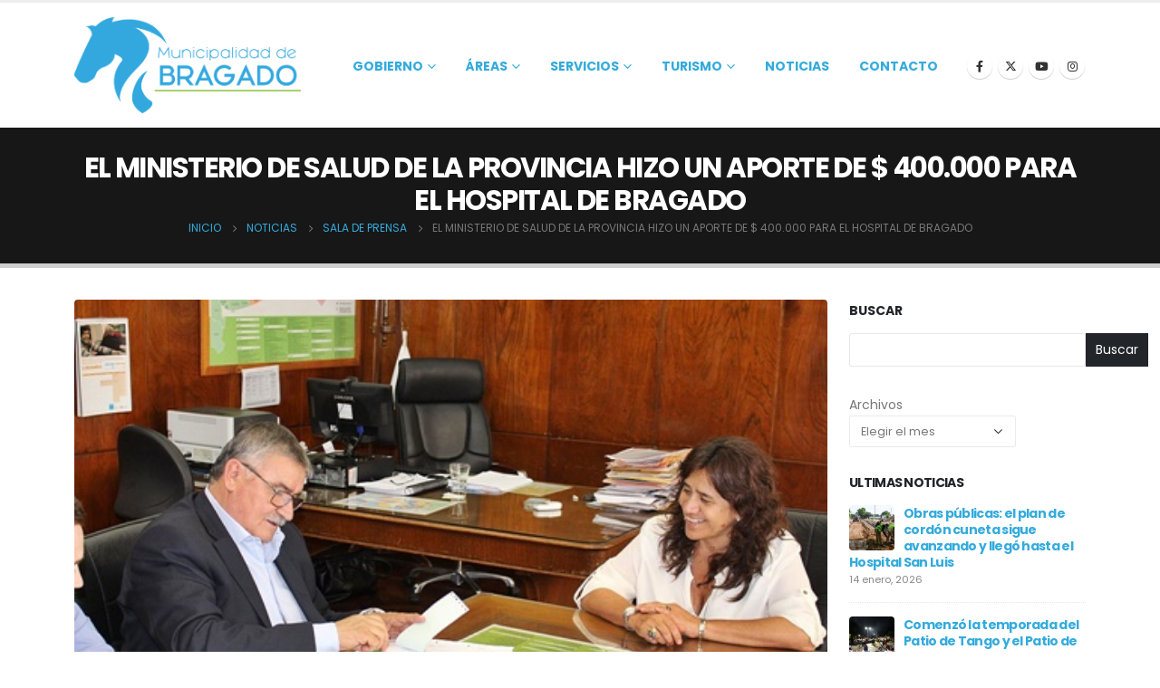

--- FILE ---
content_type: text/html; charset=UTF-8
request_url: https://www.bragado.gov.ar/el-ministerio-de-salud-de-la-provincia-hizo-un-aporte-de-400-000-para-el-hospital-de-bragado/
body_size: 18609
content:
<!DOCTYPE html>
<html  lang="es" prefix="og: https://ogp.me/ns#">
<head>
<meta http-equiv="X-UA-Compatible" content="IE=edge" />
<meta http-equiv="Content-Type" content="text/html; charset=UTF-8" />
<meta name="viewport" content="width=device-width, initial-scale=1, minimum-scale=1" />
<link rel="profile" href="https://gmpg.org/xfn/11" />
<link rel="pingback" href="https://www.bragado.gov.ar/xmlrpc.php" />
<!-- Optimización para motores de búsqueda de Rank Math -  https://rankmath.com/ -->
<title>EL MINISTERIO DE SALUD DE LA PROVINCIA HIZO UN APORTE DE $ 400.000 PARA EL HOSPITAL DE BRAGADO - Municipalidad de Bragado</title>
<meta name="description" content="En la tarde del martes la ministra de Salud, Dra. Zulma Ortiz, recibió en su despacho al Intendente de Bragado, a quien entregó un aporte económico de $ 400"/>
<meta name="robots" content="follow, index, max-snippet:-1, max-video-preview:-1, max-image-preview:large"/>
<link rel="canonical" href="https://www.bragado.gov.ar/el-ministerio-de-salud-de-la-provincia-hizo-un-aporte-de-400-000-para-el-hospital-de-bragado/" />
<meta property="og:locale" content="es_ES" />
<meta property="og:type" content="article" />
<meta property="og:title" content="EL MINISTERIO DE SALUD DE LA PROVINCIA HIZO UN APORTE DE $ 400.000 PARA EL HOSPITAL DE BRAGADO - Municipalidad de Bragado" />
<meta property="og:description" content="En la tarde del martes la ministra de Salud, Dra. Zulma Ortiz, recibió en su despacho al Intendente de Bragado, a quien entregó un aporte económico de $ 400" />
<meta property="og:url" content="https://www.bragado.gov.ar/el-ministerio-de-salud-de-la-provincia-hizo-un-aporte-de-400-000-para-el-hospital-de-bragado/" />
<meta property="og:site_name" content="Municipalidad de Bragado" />
<meta property="article:section" content="SALA DE PRENSA" />
<meta property="og:image" content="https://www.bragado.gov.ar/wp-content/uploads/2017/01/10-01-17-Gatica-Salud-web.jpg" />
<meta property="og:image:secure_url" content="https://www.bragado.gov.ar/wp-content/uploads/2017/01/10-01-17-Gatica-Salud-web.jpg" />
<meta property="og:image:width" content="500" />
<meta property="og:image:height" content="333" />
<meta property="og:image:alt" content="EL MINISTERIO DE SALUD DE LA PROVINCIA HIZO UN APORTE DE $ 400.000 PARA EL HOSPITAL DE BRAGADO" />
<meta property="og:image:type" content="image/jpeg" />
<meta property="article:published_time" content="2017-01-10T22:26:27-03:00" />
<meta name="twitter:card" content="summary_large_image" />
<meta name="twitter:title" content="EL MINISTERIO DE SALUD DE LA PROVINCIA HIZO UN APORTE DE $ 400.000 PARA EL HOSPITAL DE BRAGADO - Municipalidad de Bragado" />
<meta name="twitter:description" content="En la tarde del martes la ministra de Salud, Dra. Zulma Ortiz, recibió en su despacho al Intendente de Bragado, a quien entregó un aporte económico de $ 400" />
<meta name="twitter:image" content="https://www.bragado.gov.ar/wp-content/uploads/2017/01/10-01-17-Gatica-Salud-web.jpg" />
<meta name="twitter:label1" content="Escrito por" />
<meta name="twitter:data1" content="sistemas@bragado.gov.ar" />
<meta name="twitter:label2" content="Tiempo de lectura" />
<meta name="twitter:data2" content="1 minuto" />
<script type="application/ld+json" class="rank-math-schema">{"@context":"https://schema.org","@graph":[{"@type":"Organization","@id":"https://www.bragado.gov.ar/#organization","name":"Municipalidad de Bragado","url":"https://www.bragado.gov.ar","logo":{"@type":"ImageObject","@id":"https://www.bragado.gov.ar/#logo","url":"https://www.bragado.gov.ar/wp-content/uploads/2023/10/cropped-logo_azul.jpeg","contentUrl":"https://www.bragado.gov.ar/wp-content/uploads/2023/10/cropped-logo_azul.jpeg","caption":"Municipalidad de Bragado","inLanguage":"es","width":"512","height":"512"}},{"@type":"WebSite","@id":"https://www.bragado.gov.ar/#website","url":"https://www.bragado.gov.ar","name":"Municipalidad de Bragado","publisher":{"@id":"https://www.bragado.gov.ar/#organization"},"inLanguage":"es"},{"@type":"ImageObject","@id":"https://www.bragado.gov.ar/wp-content/uploads/2017/01/10-01-17-Gatica-Salud-web.jpg","url":"https://www.bragado.gov.ar/wp-content/uploads/2017/01/10-01-17-Gatica-Salud-web.jpg","width":"500","height":"333","inLanguage":"es"},{"@type":"BreadcrumbList","@id":"https://www.bragado.gov.ar/el-ministerio-de-salud-de-la-provincia-hizo-un-aporte-de-400-000-para-el-hospital-de-bragado/#breadcrumb","itemListElement":[{"@type":"ListItem","position":"1","item":{"@id":"https://www.bragado.gov.ar","name":"Portada"}},{"@type":"ListItem","position":"2","item":{"@id":"https://www.bragado.gov.ar/el-ministerio-de-salud-de-la-provincia-hizo-un-aporte-de-400-000-para-el-hospital-de-bragado/","name":"EL MINISTERIO DE SALUD DE LA PROVINCIA HIZO UN APORTE DE $ 400.000 PARA EL HOSPITAL DE BRAGADO"}}]},{"@type":"WebPage","@id":"https://www.bragado.gov.ar/el-ministerio-de-salud-de-la-provincia-hizo-un-aporte-de-400-000-para-el-hospital-de-bragado/#webpage","url":"https://www.bragado.gov.ar/el-ministerio-de-salud-de-la-provincia-hizo-un-aporte-de-400-000-para-el-hospital-de-bragado/","name":"EL MINISTERIO DE SALUD DE LA PROVINCIA HIZO UN APORTE DE $ 400.000 PARA EL HOSPITAL DE BRAGADO - Municipalidad de Bragado","datePublished":"2017-01-10T22:26:27-03:00","dateModified":"2017-01-10T22:26:27-03:00","isPartOf":{"@id":"https://www.bragado.gov.ar/#website"},"primaryImageOfPage":{"@id":"https://www.bragado.gov.ar/wp-content/uploads/2017/01/10-01-17-Gatica-Salud-web.jpg"},"inLanguage":"es","breadcrumb":{"@id":"https://www.bragado.gov.ar/el-ministerio-de-salud-de-la-provincia-hizo-un-aporte-de-400-000-para-el-hospital-de-bragado/#breadcrumb"}},{"@type":"Person","@id":"https://www.bragado.gov.ar/author/fermin05/","name":"sistemas@bragado.gov.ar","url":"https://www.bragado.gov.ar/author/fermin05/","image":{"@type":"ImageObject","@id":"https://secure.gravatar.com/avatar/7359ef9f1a4509909e0a6c79ebed0bc90244eb9189ec6fd4c29dc3a9d002022e?s=96&amp;d=mm&amp;r=g","url":"https://secure.gravatar.com/avatar/7359ef9f1a4509909e0a6c79ebed0bc90244eb9189ec6fd4c29dc3a9d002022e?s=96&amp;d=mm&amp;r=g","caption":"sistemas@bragado.gov.ar","inLanguage":"es"},"worksFor":{"@id":"https://www.bragado.gov.ar/#organization"}},{"@type":"BlogPosting","headline":"EL MINISTERIO DE SALUD DE LA PROVINCIA HIZO UN APORTE DE $ 400.000 PARA EL HOSPITAL DE BRAGADO -","datePublished":"2017-01-10T22:26:27-03:00","dateModified":"2017-01-10T22:26:27-03:00","author":{"@id":"https://www.bragado.gov.ar/author/fermin05/","name":"sistemas@bragado.gov.ar"},"publisher":{"@id":"https://www.bragado.gov.ar/#organization"},"description":"En la tarde del martes la ministra de Salud, Dra. Zulma Ortiz, recibi\u00f3 en su despacho al Intendente de Bragado, a quien entreg\u00f3 un aporte econ\u00f3mico de $ 400","name":"EL MINISTERIO DE SALUD DE LA PROVINCIA HIZO UN APORTE DE $ 400.000 PARA EL HOSPITAL DE BRAGADO -","@id":"https://www.bragado.gov.ar/el-ministerio-de-salud-de-la-provincia-hizo-un-aporte-de-400-000-para-el-hospital-de-bragado/#richSnippet","isPartOf":{"@id":"https://www.bragado.gov.ar/el-ministerio-de-salud-de-la-provincia-hizo-un-aporte-de-400-000-para-el-hospital-de-bragado/#webpage"},"image":{"@id":"https://www.bragado.gov.ar/wp-content/uploads/2017/01/10-01-17-Gatica-Salud-web.jpg"},"inLanguage":"es","mainEntityOfPage":{"@id":"https://www.bragado.gov.ar/el-ministerio-de-salud-de-la-provincia-hizo-un-aporte-de-400-000-para-el-hospital-de-bragado/#webpage"}}]}</script>
<!-- /Plugin Rank Math WordPress SEO -->
<link rel="alternate" type="application/rss+xml" title="Municipalidad de Bragado &raquo; Feed" href="https://www.bragado.gov.ar/feed/" />
<link rel="alternate" type="application/rss+xml" title="Municipalidad de Bragado &raquo; Feed de los comentarios" href="https://www.bragado.gov.ar/comments/feed/" />
<link rel="alternate" type="application/rss+xml" title="Municipalidad de Bragado &raquo; Comentario EL MINISTERIO DE SALUD DE LA PROVINCIA HIZO UN APORTE DE $ 400.000 PARA EL HOSPITAL DE BRAGADO del feed" href="https://www.bragado.gov.ar/el-ministerio-de-salud-de-la-provincia-hizo-un-aporte-de-400-000-para-el-hospital-de-bragado/feed/" />
<link rel="alternate" title="oEmbed (JSON)" type="application/json+oembed" href="https://www.bragado.gov.ar/wp-json/oembed/1.0/embed?url=https%3A%2F%2Fwww.bragado.gov.ar%2Fel-ministerio-de-salud-de-la-provincia-hizo-un-aporte-de-400-000-para-el-hospital-de-bragado%2F" />
<link rel="alternate" title="oEmbed (XML)" type="text/xml+oembed" href="https://www.bragado.gov.ar/wp-json/oembed/1.0/embed?url=https%3A%2F%2Fwww.bragado.gov.ar%2Fel-ministerio-de-salud-de-la-provincia-hizo-un-aporte-de-400-000-para-el-hospital-de-bragado%2F&#038;format=xml" />
<link rel="shortcut icon" href="" type="image/x-icon" />
<link rel="apple-touch-icon" href="" />
<link rel="apple-touch-icon" sizes="120x120" href="" />
<link rel="apple-touch-icon" sizes="76x76" href="" />
<link rel="apple-touch-icon" sizes="152x152" href="" />
<style id='wp-img-auto-sizes-contain-inline-css'>
img:is([sizes=auto i],[sizes^="auto," i]){contain-intrinsic-size:3000px 1500px}
/*# sourceURL=wp-img-auto-sizes-contain-inline-css */
</style>
<link rel='stylesheet' id='wp-block-library-css' href='//www.bragado.gov.ar/wp-content/cache/wpfc-minified/e6gtg0t4/40s5f.css' media='all' />
<style id='wp-block-library-theme-inline-css'>
.wp-block-audio :where(figcaption){color:#555;font-size:13px;text-align:center}.is-dark-theme .wp-block-audio :where(figcaption){color:#ffffffa6}.wp-block-audio{margin:0 0 1em}.wp-block-code{border:1px solid #ccc;border-radius:4px;font-family:Menlo,Consolas,monaco,monospace;padding:.8em 1em}.wp-block-embed :where(figcaption){color:#555;font-size:13px;text-align:center}.is-dark-theme .wp-block-embed :where(figcaption){color:#ffffffa6}.wp-block-embed{margin:0 0 1em}.blocks-gallery-caption{color:#555;font-size:13px;text-align:center}.is-dark-theme .blocks-gallery-caption{color:#ffffffa6}:root :where(.wp-block-image figcaption){color:#555;font-size:13px;text-align:center}.is-dark-theme :root :where(.wp-block-image figcaption){color:#ffffffa6}.wp-block-image{margin:0 0 1em}.wp-block-pullquote{border-bottom:4px solid;border-top:4px solid;color:currentColor;margin-bottom:1.75em}.wp-block-pullquote :where(cite),.wp-block-pullquote :where(footer),.wp-block-pullquote__citation{color:currentColor;font-size:.8125em;font-style:normal;text-transform:uppercase}.wp-block-quote{border-left:.25em solid;margin:0 0 1.75em;padding-left:1em}.wp-block-quote cite,.wp-block-quote footer{color:currentColor;font-size:.8125em;font-style:normal;position:relative}.wp-block-quote:where(.has-text-align-right){border-left:none;border-right:.25em solid;padding-left:0;padding-right:1em}.wp-block-quote:where(.has-text-align-center){border:none;padding-left:0}.wp-block-quote.is-large,.wp-block-quote.is-style-large,.wp-block-quote:where(.is-style-plain){border:none}.wp-block-search .wp-block-search__label{font-weight:700}.wp-block-search__button{border:1px solid #ccc;padding:.375em .625em}:where(.wp-block-group.has-background){padding:1.25em 2.375em}.wp-block-separator.has-css-opacity{opacity:.4}.wp-block-separator{border:none;border-bottom:2px solid;margin-left:auto;margin-right:auto}.wp-block-separator.has-alpha-channel-opacity{opacity:1}.wp-block-separator:not(.is-style-wide):not(.is-style-dots){width:100px}.wp-block-separator.has-background:not(.is-style-dots){border-bottom:none;height:1px}.wp-block-separator.has-background:not(.is-style-wide):not(.is-style-dots){height:2px}.wp-block-table{margin:0 0 1em}.wp-block-table td,.wp-block-table th{word-break:normal}.wp-block-table :where(figcaption){color:#555;font-size:13px;text-align:center}.is-dark-theme .wp-block-table :where(figcaption){color:#ffffffa6}.wp-block-video :where(figcaption){color:#555;font-size:13px;text-align:center}.is-dark-theme .wp-block-video :where(figcaption){color:#ffffffa6}.wp-block-video{margin:0 0 1em}:root :where(.wp-block-template-part.has-background){margin-bottom:0;margin-top:0;padding:1.25em 2.375em}
/*# sourceURL=/wp-includes/css/dist/block-library/theme.min.css */
</style>
<style id='classic-theme-styles-inline-css'>
/*! This file is auto-generated */
.wp-block-button__link{color:#fff;background-color:#32373c;border-radius:9999px;box-shadow:none;text-decoration:none;padding:calc(.667em + 2px) calc(1.333em + 2px);font-size:1.125em}.wp-block-file__button{background:#32373c;color:#fff;text-decoration:none}
/*# sourceURL=/wp-includes/css/classic-themes.min.css */
</style>
<link rel='stylesheet' id='nta-css-popup-css' href='//www.bragado.gov.ar/wp-content/cache/wpfc-minified/1qe8brdn/40s5f.css' media='all' />
<style id='global-styles-inline-css'>
:root{--wp--preset--aspect-ratio--square: 1;--wp--preset--aspect-ratio--4-3: 4/3;--wp--preset--aspect-ratio--3-4: 3/4;--wp--preset--aspect-ratio--3-2: 3/2;--wp--preset--aspect-ratio--2-3: 2/3;--wp--preset--aspect-ratio--16-9: 16/9;--wp--preset--aspect-ratio--9-16: 9/16;--wp--preset--color--black: #000000;--wp--preset--color--cyan-bluish-gray: #abb8c3;--wp--preset--color--white: #ffffff;--wp--preset--color--pale-pink: #f78da7;--wp--preset--color--vivid-red: #cf2e2e;--wp--preset--color--luminous-vivid-orange: #ff6900;--wp--preset--color--luminous-vivid-amber: #fcb900;--wp--preset--color--light-green-cyan: #7bdcb5;--wp--preset--color--vivid-green-cyan: #00d084;--wp--preset--color--pale-cyan-blue: #8ed1fc;--wp--preset--color--vivid-cyan-blue: #0693e3;--wp--preset--color--vivid-purple: #9b51e0;--wp--preset--color--primary: var(--porto-primary-color);--wp--preset--color--secondary: var(--porto-secondary-color);--wp--preset--color--tertiary: var(--porto-tertiary-color);--wp--preset--color--quaternary: var(--porto-quaternary-color);--wp--preset--color--dark: var(--porto-dark-color);--wp--preset--color--light: var(--porto-light-color);--wp--preset--color--primary-hover: var(--porto-primary-light-5);--wp--preset--gradient--vivid-cyan-blue-to-vivid-purple: linear-gradient(135deg,rgb(6,147,227) 0%,rgb(155,81,224) 100%);--wp--preset--gradient--light-green-cyan-to-vivid-green-cyan: linear-gradient(135deg,rgb(122,220,180) 0%,rgb(0,208,130) 100%);--wp--preset--gradient--luminous-vivid-amber-to-luminous-vivid-orange: linear-gradient(135deg,rgb(252,185,0) 0%,rgb(255,105,0) 100%);--wp--preset--gradient--luminous-vivid-orange-to-vivid-red: linear-gradient(135deg,rgb(255,105,0) 0%,rgb(207,46,46) 100%);--wp--preset--gradient--very-light-gray-to-cyan-bluish-gray: linear-gradient(135deg,rgb(238,238,238) 0%,rgb(169,184,195) 100%);--wp--preset--gradient--cool-to-warm-spectrum: linear-gradient(135deg,rgb(74,234,220) 0%,rgb(151,120,209) 20%,rgb(207,42,186) 40%,rgb(238,44,130) 60%,rgb(251,105,98) 80%,rgb(254,248,76) 100%);--wp--preset--gradient--blush-light-purple: linear-gradient(135deg,rgb(255,206,236) 0%,rgb(152,150,240) 100%);--wp--preset--gradient--blush-bordeaux: linear-gradient(135deg,rgb(254,205,165) 0%,rgb(254,45,45) 50%,rgb(107,0,62) 100%);--wp--preset--gradient--luminous-dusk: linear-gradient(135deg,rgb(255,203,112) 0%,rgb(199,81,192) 50%,rgb(65,88,208) 100%);--wp--preset--gradient--pale-ocean: linear-gradient(135deg,rgb(255,245,203) 0%,rgb(182,227,212) 50%,rgb(51,167,181) 100%);--wp--preset--gradient--electric-grass: linear-gradient(135deg,rgb(202,248,128) 0%,rgb(113,206,126) 100%);--wp--preset--gradient--midnight: linear-gradient(135deg,rgb(2,3,129) 0%,rgb(40,116,252) 100%);--wp--preset--font-size--small: 13px;--wp--preset--font-size--medium: 20px;--wp--preset--font-size--large: 36px;--wp--preset--font-size--x-large: 42px;--wp--preset--spacing--20: 0.44rem;--wp--preset--spacing--30: 0.67rem;--wp--preset--spacing--40: 1rem;--wp--preset--spacing--50: 1.5rem;--wp--preset--spacing--60: 2.25rem;--wp--preset--spacing--70: 3.38rem;--wp--preset--spacing--80: 5.06rem;--wp--preset--shadow--natural: 6px 6px 9px rgba(0, 0, 0, 0.2);--wp--preset--shadow--deep: 12px 12px 50px rgba(0, 0, 0, 0.4);--wp--preset--shadow--sharp: 6px 6px 0px rgba(0, 0, 0, 0.2);--wp--preset--shadow--outlined: 6px 6px 0px -3px rgb(255, 255, 255), 6px 6px rgb(0, 0, 0);--wp--preset--shadow--crisp: 6px 6px 0px rgb(0, 0, 0);}:where(.is-layout-flex){gap: 0.5em;}:where(.is-layout-grid){gap: 0.5em;}body .is-layout-flex{display: flex;}.is-layout-flex{flex-wrap: wrap;align-items: center;}.is-layout-flex > :is(*, div){margin: 0;}body .is-layout-grid{display: grid;}.is-layout-grid > :is(*, div){margin: 0;}:where(.wp-block-columns.is-layout-flex){gap: 2em;}:where(.wp-block-columns.is-layout-grid){gap: 2em;}:where(.wp-block-post-template.is-layout-flex){gap: 1.25em;}:where(.wp-block-post-template.is-layout-grid){gap: 1.25em;}.has-black-color{color: var(--wp--preset--color--black) !important;}.has-cyan-bluish-gray-color{color: var(--wp--preset--color--cyan-bluish-gray) !important;}.has-white-color{color: var(--wp--preset--color--white) !important;}.has-pale-pink-color{color: var(--wp--preset--color--pale-pink) !important;}.has-vivid-red-color{color: var(--wp--preset--color--vivid-red) !important;}.has-luminous-vivid-orange-color{color: var(--wp--preset--color--luminous-vivid-orange) !important;}.has-luminous-vivid-amber-color{color: var(--wp--preset--color--luminous-vivid-amber) !important;}.has-light-green-cyan-color{color: var(--wp--preset--color--light-green-cyan) !important;}.has-vivid-green-cyan-color{color: var(--wp--preset--color--vivid-green-cyan) !important;}.has-pale-cyan-blue-color{color: var(--wp--preset--color--pale-cyan-blue) !important;}.has-vivid-cyan-blue-color{color: var(--wp--preset--color--vivid-cyan-blue) !important;}.has-vivid-purple-color{color: var(--wp--preset--color--vivid-purple) !important;}.has-black-background-color{background-color: var(--wp--preset--color--black) !important;}.has-cyan-bluish-gray-background-color{background-color: var(--wp--preset--color--cyan-bluish-gray) !important;}.has-white-background-color{background-color: var(--wp--preset--color--white) !important;}.has-pale-pink-background-color{background-color: var(--wp--preset--color--pale-pink) !important;}.has-vivid-red-background-color{background-color: var(--wp--preset--color--vivid-red) !important;}.has-luminous-vivid-orange-background-color{background-color: var(--wp--preset--color--luminous-vivid-orange) !important;}.has-luminous-vivid-amber-background-color{background-color: var(--wp--preset--color--luminous-vivid-amber) !important;}.has-light-green-cyan-background-color{background-color: var(--wp--preset--color--light-green-cyan) !important;}.has-vivid-green-cyan-background-color{background-color: var(--wp--preset--color--vivid-green-cyan) !important;}.has-pale-cyan-blue-background-color{background-color: var(--wp--preset--color--pale-cyan-blue) !important;}.has-vivid-cyan-blue-background-color{background-color: var(--wp--preset--color--vivid-cyan-blue) !important;}.has-vivid-purple-background-color{background-color: var(--wp--preset--color--vivid-purple) !important;}.has-black-border-color{border-color: var(--wp--preset--color--black) !important;}.has-cyan-bluish-gray-border-color{border-color: var(--wp--preset--color--cyan-bluish-gray) !important;}.has-white-border-color{border-color: var(--wp--preset--color--white) !important;}.has-pale-pink-border-color{border-color: var(--wp--preset--color--pale-pink) !important;}.has-vivid-red-border-color{border-color: var(--wp--preset--color--vivid-red) !important;}.has-luminous-vivid-orange-border-color{border-color: var(--wp--preset--color--luminous-vivid-orange) !important;}.has-luminous-vivid-amber-border-color{border-color: var(--wp--preset--color--luminous-vivid-amber) !important;}.has-light-green-cyan-border-color{border-color: var(--wp--preset--color--light-green-cyan) !important;}.has-vivid-green-cyan-border-color{border-color: var(--wp--preset--color--vivid-green-cyan) !important;}.has-pale-cyan-blue-border-color{border-color: var(--wp--preset--color--pale-cyan-blue) !important;}.has-vivid-cyan-blue-border-color{border-color: var(--wp--preset--color--vivid-cyan-blue) !important;}.has-vivid-purple-border-color{border-color: var(--wp--preset--color--vivid-purple) !important;}.has-vivid-cyan-blue-to-vivid-purple-gradient-background{background: var(--wp--preset--gradient--vivid-cyan-blue-to-vivid-purple) !important;}.has-light-green-cyan-to-vivid-green-cyan-gradient-background{background: var(--wp--preset--gradient--light-green-cyan-to-vivid-green-cyan) !important;}.has-luminous-vivid-amber-to-luminous-vivid-orange-gradient-background{background: var(--wp--preset--gradient--luminous-vivid-amber-to-luminous-vivid-orange) !important;}.has-luminous-vivid-orange-to-vivid-red-gradient-background{background: var(--wp--preset--gradient--luminous-vivid-orange-to-vivid-red) !important;}.has-very-light-gray-to-cyan-bluish-gray-gradient-background{background: var(--wp--preset--gradient--very-light-gray-to-cyan-bluish-gray) !important;}.has-cool-to-warm-spectrum-gradient-background{background: var(--wp--preset--gradient--cool-to-warm-spectrum) !important;}.has-blush-light-purple-gradient-background{background: var(--wp--preset--gradient--blush-light-purple) !important;}.has-blush-bordeaux-gradient-background{background: var(--wp--preset--gradient--blush-bordeaux) !important;}.has-luminous-dusk-gradient-background{background: var(--wp--preset--gradient--luminous-dusk) !important;}.has-pale-ocean-gradient-background{background: var(--wp--preset--gradient--pale-ocean) !important;}.has-electric-grass-gradient-background{background: var(--wp--preset--gradient--electric-grass) !important;}.has-midnight-gradient-background{background: var(--wp--preset--gradient--midnight) !important;}.has-small-font-size{font-size: var(--wp--preset--font-size--small) !important;}.has-medium-font-size{font-size: var(--wp--preset--font-size--medium) !important;}.has-large-font-size{font-size: var(--wp--preset--font-size--large) !important;}.has-x-large-font-size{font-size: var(--wp--preset--font-size--x-large) !important;}
:where(.wp-block-post-template.is-layout-flex){gap: 1.25em;}:where(.wp-block-post-template.is-layout-grid){gap: 1.25em;}
:where(.wp-block-term-template.is-layout-flex){gap: 1.25em;}:where(.wp-block-term-template.is-layout-grid){gap: 1.25em;}
:where(.wp-block-columns.is-layout-flex){gap: 2em;}:where(.wp-block-columns.is-layout-grid){gap: 2em;}
:root :where(.wp-block-pullquote){font-size: 1.5em;line-height: 1.6;}
/*# sourceURL=global-styles-inline-css */
</style>
<link rel='stylesheet' id='contact-form-7-css' href='//www.bragado.gov.ar/wp-content/cache/wpfc-minified/7n97v8yk/40s5f.css' media='all' />
<link rel='stylesheet' id='porto-css-vars-css' href='//www.bragado.gov.ar/wp-content/cache/wpfc-minified/95gzioeo/40s5e.css' media='all' />
<link rel='stylesheet' id='bootstrap-css' href='//www.bragado.gov.ar/wp-content/cache/wpfc-minified/6ms20l8z/40s5e.css' media='all' />
<link rel='stylesheet' id='porto-plugins-css' href='//www.bragado.gov.ar/wp-content/cache/wpfc-minified/k13k02lf/40s5e.css' media='all' />
<link rel='stylesheet' id='porto-theme-css' href='//www.bragado.gov.ar/wp-content/cache/wpfc-minified/qhb4caqs/40s5e.css' media='all' />
<link rel='stylesheet' id='porto-theme-portfolio-css' href='//www.bragado.gov.ar/wp-content/cache/wpfc-minified/m7s149n0/40s5e.css' media='all' />
<link rel='stylesheet' id='porto-theme-member-css' href='//www.bragado.gov.ar/wp-content/cache/wpfc-minified/ff4uhb3s/40s5e.css' media='all' />
<link rel='stylesheet' id='porto-shortcodes-css' href='//www.bragado.gov.ar/wp-content/cache/wpfc-minified/2bqxw33n/40s5e.css' media='all' />
<link rel='stylesheet' id='porto-theme-elementor-css' href='//www.bragado.gov.ar/wp-content/cache/wpfc-minified/edlwny5d/40s5e.css' media='all' />
<link rel='stylesheet' id='porto-theme-radius-css' href='//www.bragado.gov.ar/wp-content/cache/wpfc-minified/hauxnll/40s5e.css' media='all' />
<link rel='stylesheet' id='porto-dynamic-style-css' href='//www.bragado.gov.ar/wp-content/cache/wpfc-minified/fgavkuil/40s5e.css' media='all' />
<link rel='stylesheet' id='porto-type-builder-css' href='//www.bragado.gov.ar/wp-content/cache/wpfc-minified/efbo2at1/40s5e.css' media='all' />
<link rel='stylesheet' id='porto-style-css' href='//www.bragado.gov.ar/wp-content/cache/wpfc-minified/qk768bex/40s5e.css' media='all' />
<style id='porto-style-inline-css'>
.side-header-narrow-bar-logo{max-width:216px}.loading-overlay-showing > .loading-overlay{opacity:1;visibility:visible;transition-delay:0}.loading-overlay{transition:visibility 0s ease-in-out 0.5s,opacity 0.5s ease-in-out;position:absolute;bottom:0;left:0;opacity:0;right:0;top:0;visibility:hidden}.loading-overlay .loader{display:inline-block;border:2px solid transparent;width:40px;height:40px;-webkit-animation:spin 0.75s infinite linear;animation:spin 0.75s infinite linear;border-image:none;border-radius:50%;vertical-align:middle;position:absolute;margin:auto;left:0;right:0;top:0;bottom:0;z-index:2;border-top-color:var(--porto-primary-color)}.loading-overlay .loader:before{content:"";display:inline-block;border:inherit;width:inherit;height:inherit;-webkit-animation:spin 1.5s infinite ease;animation:spin 1.5s infinite ease;border-radius:inherit;position:absolute;left:-2px;top:-2px;border-top-color:inherit}body > .loading-overlay{position:fixed;z-index:999999}#header,.sticky-header .header-main.sticky{border-top:3px solid #ededed}@media (min-width:992px){}.page-top .sort-source{position:static;text-align:center;margin-top:5px;border-width:0}.page-top ul.breadcrumb{-ms-flex-pack:center;justify-content:center}.page-top .page-title{font-weight:700}
/*# sourceURL=porto-style-inline-css */
</style>
<link rel='stylesheet' id='styles-child-css' href='//www.bragado.gov.ar/wp-content/themes/porto-child/style.css?ver=6.9' media='all' />
<!--n2css--><!--n2js--><script src="https://www.bragado.gov.ar/wp-includes/js/jquery/jquery.min.js?ver=3.7.1" id="jquery-core-js"></script>
<script src="https://www.bragado.gov.ar/wp-includes/js/jquery/jquery-migrate.min.js?ver=3.4.1" id="jquery-migrate-js"></script>
<link rel="https://api.w.org/" href="https://www.bragado.gov.ar/wp-json/" /><link rel="alternate" title="JSON" type="application/json" href="https://www.bragado.gov.ar/wp-json/wp/v2/posts/2765" /><link rel="EditURI" type="application/rsd+xml" title="RSD" href="https://www.bragado.gov.ar/xmlrpc.php?rsd" />
<meta name="generator" content="WordPress 6.9" />
<link rel='shortlink' href='https://www.bragado.gov.ar/?p=2765' />
<script type="text/javascript">
WebFontConfig = {
google: { families: [ 'Poppins:400,500,600,700,800','Shadows+Into+Light:400,700','Playfair+Display:400,700','Open+Sans:400,600,700' ] }
};
(function(d) {
var wf = d.createElement('script'), s = d.scripts[d.scripts.length - 1];
wf.src = 'https://www.bragado.gov.ar/wp-content/themes/porto/js/libs/webfont.js';
wf.async = true;
s.parentNode.insertBefore(wf, s);
})(document);</script>
<meta name="generator" content="Elementor 3.34.1; features: additional_custom_breakpoints; settings: css_print_method-external, google_font-enabled, font_display-auto">
<style>
.e-con.e-parent:nth-of-type(n+4):not(.e-lazyloaded):not(.e-no-lazyload),
.e-con.e-parent:nth-of-type(n+4):not(.e-lazyloaded):not(.e-no-lazyload) * {
background-image: none !important;
}
@media screen and (max-height: 1024px) {
.e-con.e-parent:nth-of-type(n+3):not(.e-lazyloaded):not(.e-no-lazyload),
.e-con.e-parent:nth-of-type(n+3):not(.e-lazyloaded):not(.e-no-lazyload) * {
background-image: none !important;
}
}
@media screen and (max-height: 640px) {
.e-con.e-parent:nth-of-type(n+2):not(.e-lazyloaded):not(.e-no-lazyload),
.e-con.e-parent:nth-of-type(n+2):not(.e-lazyloaded):not(.e-no-lazyload) * {
background-image: none !important;
}
}
</style>
<link rel="icon" href="https://www.bragado.gov.ar/wp-content/uploads/2023/10/cropped-logo_azul-32x32.jpeg" sizes="32x32" />
<link rel="icon" href="https://www.bragado.gov.ar/wp-content/uploads/2023/10/cropped-logo_azul-192x192.jpeg" sizes="192x192" />
<link rel="apple-touch-icon" href="https://www.bragado.gov.ar/wp-content/uploads/2023/10/cropped-logo_azul-180x180.jpeg" />
<meta name="msapplication-TileImage" content="https://www.bragado.gov.ar/wp-content/uploads/2023/10/cropped-logo_azul-270x270.jpeg" />
<style id="wp-custom-css">
.grecaptcha-badge {
visibility: hidden!important;
}		</style>
</head>
<body class="wp-singular post-template-default single single-post postid-2765 single-format-standard wp-embed-responsive wp-theme-porto wp-child-theme-porto-child porto-rounded porto-breadcrumbs-bb full blog-1 loading-overlay-showing elementor-default elementor-kit-5533">
<div class="loading-overlay"><div class="bounce-loader"><div class="bounce1"></div><div class="bounce2"></div><div class="bounce3"></div></div></div>
<div class="page-wrapper"><!-- page wrapper -->
<!-- header wrapper -->
<div class="header-wrapper">
<header id="header" class="header-corporate header-10">
<div class="header-main header-body" style="top: 0px;">
<div class="header-container container">
<div class="header-left">
<div class="logo">
<a href="https://www.bragado.gov.ar/" title="Municipalidad de Bragado - Sitio Web de la Municipalidad de Bragado"  rel="home">
<img fetchpriority="high" class="img-responsive standard-logo retina-logo" width="4317" height="1827" src="//www.bragado.gov.ar/wp-content/uploads/2024/02/logo_mb.png" alt="Municipalidad de Bragado" />	</a>
</div>
</div>
<div class="header-right">
<div class="header-right-top">
</div>
<div class="header-right-bottom">
<div id="main-menu">
<ul id="menu-menu-principal" class="main-menu mega-menu show-arrow"><li id="nav-menu-item-5645" class="menu-item menu-item-type-custom menu-item-object-custom menu-item-has-children has-sub narrow"><a class="nolink" href="#">Gobierno</a>
<div class="popup"><div class="inner" style=""><ul class="sub-menu porto-narrow-sub-menu">
<li id="nav-menu-item-5651" class="menu-item menu-item-type-post_type menu-item-object-page" data-cols="1"><a href="https://www.bragado.gov.ar/intendente/">Intendente</a></li>
<li id="nav-menu-item-28642" class="menu-item menu-item-type-post_type menu-item-object-page" data-cols="1"><a href="https://www.bragado.gov.ar/secretarias/">Secretarías</a></li>
</ul></div></div>
</li>
<li id="nav-menu-item-5536" class="menu-item menu-item-type-custom menu-item-object-custom menu-item-has-children has-sub narrow"><a class="nolink" href="#">Áreas</a>
<div class="popup"><div class="inner" style=""><ul class="sub-menu porto-narrow-sub-menu">
<li id="nav-menu-item-7612" class="menu-item menu-item-type-custom menu-item-object-custom menu-item-has-children sub" data-cols="1"><a class="nolink" href="#">Cultura</a>
<ul class="sub-menu">
<li id="nav-menu-item-7615" class="menu-item menu-item-type-post_type menu-item-object-page"><a href="https://www.bragado.gov.ar/patrimonio-cultural-e-historico/">Patrimonio Cultural e Histórico</a></li>
<li id="nav-menu-item-33220" class="menu-item menu-item-type-post_type menu-item-object-page"><a href="https://www.bragado.gov.ar/feria-del-libro/">Feria del Libro</a></li>
</ul>
</li>
<li id="nav-menu-item-7764" class="menu-item menu-item-type-post_type menu-item-object-page" data-cols="1"><a href="https://www.bragado.gov.ar/juventudes/">Juventudes</a></li>
<li id="nav-menu-item-9041" class="menu-item menu-item-type-post_type menu-item-object-page" data-cols="1"><a href="https://www.bragado.gov.ar/juzgado-de-faltas/">Juzgado de Faltas</a></li>
<li id="nav-menu-item-9093" class="menu-item menu-item-type-post_type menu-item-object-page" data-cols="1"><a href="https://www.bragado.gov.ar/ninez-adolescencia-y-familia/">Niñez, Adolescencia y Familia</a></li>
<li id="nav-menu-item-15984" class="menu-item menu-item-type-custom menu-item-object-custom menu-item-has-children sub" data-cols="1"><a class="nolink" href="#">Producción</a>
<ul class="sub-menu">
<li id="nav-menu-item-15990" class="menu-item menu-item-type-post_type menu-item-object-page"><a href="https://www.bragado.gov.ar/agencia-de-desarrollo/">Agencia de Desarrollo</a></li>
<li id="nav-menu-item-15987" class="menu-item menu-item-type-post_type menu-item-object-page"><a href="https://www.bragado.gov.ar/oficina-de-empleo/">Oficina de Empleo</a></li>
<li id="nav-menu-item-15988" class="menu-item menu-item-type-post_type menu-item-object-page"><a href="https://www.bragado.gov.ar/parque-industrial/">Parque Industrial</a></li>
<li id="nav-menu-item-15986" class="menu-item menu-item-type-post_type menu-item-object-page"><a href="https://www.bragado.gov.ar/pymes-y-emprendedores/">PyMES y Emprendedores</a></li>
<li id="nav-menu-item-15985" class="menu-item menu-item-type-post_type menu-item-object-page"><a href="https://www.bragado.gov.ar/direccion-de-desarrollo-agrario/">Dirección de Desarrollo Agrario</a></li>
</ul>
</li>
<li id="nav-menu-item-7835" class="menu-item menu-item-type-post_type menu-item-object-page" data-cols="1"><a href="https://www.bragado.gov.ar/personal/">Personal</a></li>
<li id="nav-menu-item-7958" class="menu-item menu-item-type-post_type menu-item-object-page" data-cols="1"><a href="https://www.bragado.gov.ar/rrhh/">RRHH</a></li>
<li id="nav-menu-item-9038" class="menu-item menu-item-type-custom menu-item-object-custom menu-item-has-children sub" data-cols="1"><a class="nolink" href="#">Salud</a>
<ul class="sub-menu">
<li id="nav-menu-item-6575" class="menu-item menu-item-type-post_type menu-item-object-page"><a href="https://www.bragado.gov.ar/circuito-de-salud/hospital/">Hospital</a></li>
<li id="nav-menu-item-14264" class="menu-item menu-item-type-post_type menu-item-object-page"><a href="https://www.bragado.gov.ar/circuito-de-salud/caps/">CAPS</a></li>
<li id="nav-menu-item-26860" class="menu-item menu-item-type-custom menu-item-object-custom"><a href="https://farmaciasbragado.com.ar/">Farmacias de Turno</a></li>
</ul>
</li>
<li id="nav-menu-item-7718" class="menu-item menu-item-type-post_type menu-item-object-page" data-cols="1"><a href="https://www.bragado.gov.ar/vivienda/">Vivienda</a></li>
</ul></div></div>
</li>
<li id="nav-menu-item-5541" class="menu-item menu-item-type-custom menu-item-object-custom menu-item-has-children has-sub wide col-2"><a class="nolink" href="#">Servicios</a>
<div class="popup"><div class="inner" style=""><ul class="sub-menu porto-wide-sub-menu">
<li id="nav-menu-item-6577" class="menu-item menu-item-type-custom menu-item-object-custom menu-item-has-children sub" data-cols="1"><a class="nolink" href="#">Servicios</a>
<ul class="sub-menu">
<li id="nav-menu-item-6297" class="menu-item menu-item-type-post_type menu-item-object-page"><a href="https://www.bragado.gov.ar/rentas-municipal/">Rentas Municipal</a></li>
<li id="nav-menu-item-6295" class="menu-item menu-item-type-custom menu-item-object-custom"><a href="https://autogestion.bragado.gov.ar/">Autogestión</a></li>
<li id="nav-menu-item-6730" class="menu-item menu-item-type-post_type menu-item-object-page"><a href="https://www.bragado.gov.ar/tramites/">Trámites</a></li>
<li id="nav-menu-item-6804" class="menu-item menu-item-type-post_type menu-item-object-page"><a href="https://www.bragado.gov.ar/compras/">Compras</a></li>
<li id="nav-menu-item-7044" class="menu-item menu-item-type-post_type menu-item-object-page"><a href="https://www.bragado.gov.ar/omic/">OMIC</a></li>
<li id="nav-menu-item-7100" class="menu-item menu-item-type-post_type menu-item-object-page"><a href="https://www.bragado.gov.ar/mediacion-comunitaria/">Mediación Comunitaria</a></li>
</ul>
</li>
<li id="nav-menu-item-6578" class="menu-item menu-item-type-custom menu-item-object-custom menu-item-has-children sub" data-cols="1"><a href="#">Servicios</a>
<ul class="sub-menu">
<li id="nav-menu-item-8715" class="menu-item menu-item-type-post_type menu-item-object-page"><a href="https://www.bragado.gov.ar/telefonos-utiles/">Teléfonos Útiles</a></li>
<li id="nav-menu-item-7136" class="menu-item menu-item-type-post_type menu-item-object-page"><a href="https://www.bragado.gov.ar/catastro/">Catastro</a></li>
<li id="nav-menu-item-6444" class="menu-item menu-item-type-post_type menu-item-object-page"><a href="https://www.bragado.gov.ar/cronograma-de-limpieza/">Cronograma de Limpieza</a></li>
<li id="nav-menu-item-17663" class="menu-item menu-item-type-post_type menu-item-object-page"><a href="https://www.bragado.gov.ar/proteccion-animal/">Protección Animal</a></li>
<li id="nav-menu-item-10035" class="menu-item menu-item-type-post_type menu-item-object-page"><a href="https://www.bragado.gov.ar/educacion/">Educación</a></li>
<li id="nav-menu-item-22027" class="menu-item menu-item-type-post_type menu-item-object-page"><a href="https://www.bragado.gov.ar/estacionamiento-medido/">Estacionamiento Medido</a></li>
</ul>
</li>
</ul></div></div>
</li>
<li id="nav-menu-item-5546" class="menu-item menu-item-type-custom menu-item-object-custom menu-item-has-children has-sub narrow"><a class="nolink" href="#">Turismo</a>
<div class="popup"><div class="inner" style=""><ul class="sub-menu porto-narrow-sub-menu">
<li id="nav-menu-item-5629" class="menu-item menu-item-type-post_type menu-item-object-page" data-cols="1"><a href="https://www.bragado.gov.ar/historia-y-leyenda/">Historia y Leyenda</a></li>
<li id="nav-menu-item-5988" class="menu-item menu-item-type-post_type menu-item-object-page" data-cols="1"><a href="https://www.bragado.gov.ar/ciudad-cabecera/">Ciudad Cabecera</a></li>
<li id="nav-menu-item-27027" class="menu-item menu-item-type-post_type menu-item-object-page" data-cols="1"><a href="https://www.bragado.gov.ar/fiestas-populares-y-eventos/">Fiestas Populares y Eventos</a></li>
<li id="nav-menu-item-18042" class="menu-item menu-item-type-custom menu-item-object-custom menu-item-has-children sub" data-cols="1"><a href="#">Localidades Rurales</a>
<ul class="sub-menu">
<li id="nav-menu-item-8435" class="menu-item menu-item-type-post_type menu-item-object-page"><a href="https://www.bragado.gov.ar/asamblea/">Asamblea</a></li>
<li id="nav-menu-item-5730" class="menu-item menu-item-type-post_type menu-item-object-page"><a href="https://www.bragado.gov.ar/comodoro-py/">Comodoro Py</a></li>
<li id="nav-menu-item-5745" class="menu-item menu-item-type-post_type menu-item-object-page"><a href="https://www.bragado.gov.ar/eduardo-obrien/">Eduardo O’Brien</a></li>
<li id="nav-menu-item-5770" class="menu-item menu-item-type-post_type menu-item-object-page"><a href="https://www.bragado.gov.ar/irala/">Irala</a></li>
<li id="nav-menu-item-5808" class="menu-item menu-item-type-post_type menu-item-object-page"><a href="https://www.bragado.gov.ar/la-limpia/">La Limpia</a></li>
<li id="nav-menu-item-5817" class="menu-item menu-item-type-post_type menu-item-object-page"><a href="https://www.bragado.gov.ar/maximo-fernandez/">Máximo Fernández</a></li>
<li id="nav-menu-item-5843" class="menu-item menu-item-type-post_type menu-item-object-page"><a href="https://www.bragado.gov.ar/mechita/">Mechita</a></li>
<li id="nav-menu-item-5842" class="menu-item menu-item-type-post_type menu-item-object-page"><a href="https://www.bragado.gov.ar/olascoaga/">Olascoaga</a></li>
<li id="nav-menu-item-5841" class="menu-item menu-item-type-post_type menu-item-object-page"><a href="https://www.bragado.gov.ar/warnes/">Warnes</a></li>
</ul>
</li>
<li id="nav-menu-item-25501" class="menu-item menu-item-type-custom menu-item-object-custom menu-item-has-children sub" data-cols="1"><a href="#">Parque Lacunario – Reserva Histórica Natural</a>
<ul class="sub-menu">
<li id="nav-menu-item-8469" class="menu-item menu-item-type-post_type menu-item-object-page"><a href="https://www.bragado.gov.ar/parque-lacunario-reserva-historica-natural/">Parque Lacunario</a></li>
<li id="nav-menu-item-25296" class="menu-item menu-item-type-post_type menu-item-object-page"><a href="https://www.bragado.gov.ar/camping-municipal/">Camping Municipal</a></li>
<li id="nav-menu-item-25297" class="menu-item menu-item-type-post_type menu-item-object-page"><a href="https://www.bragado.gov.ar/avistaje-de-aves/">Programa de Avistaje de Aves</a></li>
</ul>
</li>
<li id="nav-menu-item-8466" class="menu-item menu-item-type-post_type menu-item-object-page" data-cols="1"><a href="https://www.bragado.gov.ar/como-llegar/">Cómo Llegar</a></li>
<li id="nav-menu-item-8464" class="menu-item menu-item-type-post_type menu-item-object-page" data-cols="1"><a href="https://www.bragado.gov.ar/donde-comer/">Dónde Comer</a></li>
<li id="nav-menu-item-8465" class="menu-item menu-item-type-post_type menu-item-object-page" data-cols="1"><a href="https://www.bragado.gov.ar/donde-dormir/">Dónde Dormir</a></li>
</ul></div></div>
</li>
<li id="nav-menu-item-5550" class="menu-item menu-item-type-post_type menu-item-object-page narrow"><a href="https://www.bragado.gov.ar/noticias/">Noticias</a></li>
<li id="nav-menu-item-29836" class="menu-item menu-item-type-custom menu-item-object-custom narrow"><a href="/contacto">Contacto</a></li>
</ul>					</div>
<div class="share-links">		<a target="_blank"  rel="nofollow noopener noreferrer" class="share-facebook" href="https://www.facebook.com/municipalidad.debragado" title="Facebook"></a>
<a target="_blank"  rel="nofollow noopener noreferrer" class="share-twitter" href="https://twitter.com/prensabragado" title="Twitter"></a>
<a target="_blank"  rel="nofollow noopener noreferrer" class="share-youtube" href="https://www.youtube.com/channel/UCFmoDSEEifZKu9_FSAbotgw" title="Youtube"></a>
<a target="_blank"  rel="nofollow noopener noreferrer" class="share-instagram" href="https://www.instagram.com/accounts/login/?next=/bragado_municipio/" title="Instagram"></a>
</div><a class="mobile-toggle" href="#" aria-label="Mobile Menu"><i class="fas fa-bars"></i></a>
</div>
</div>
</div>
<div id="nav-panel">
<div class="container">
<div class="mobile-nav-wrap">
<div class="menu-wrap"><ul id="menu-menu-principal-1" class="mobile-menu accordion-menu"><li id="accordion-menu-item-5645" class="menu-item menu-item-type-custom menu-item-object-custom menu-item-has-children has-sub"><a class="nolink" href="#">Gobierno</a>
<span class="arrow" role="button"></span><ul class="sub-menu">
<li id="accordion-menu-item-5651" class="menu-item menu-item-type-post_type menu-item-object-page"><a href="https://www.bragado.gov.ar/intendente/">Intendente</a></li>
<li id="accordion-menu-item-28642" class="menu-item menu-item-type-post_type menu-item-object-page"><a href="https://www.bragado.gov.ar/secretarias/">Secretarías</a></li>
</ul>
</li>
<li id="accordion-menu-item-5536" class="menu-item menu-item-type-custom menu-item-object-custom menu-item-has-children has-sub"><a class="nolink" href="#">Áreas</a>
<span class="arrow" role="button"></span><ul class="sub-menu">
<li id="accordion-menu-item-7612" class="menu-item menu-item-type-custom menu-item-object-custom menu-item-has-children has-sub"><a class="nolink" href="#">Cultura</a>
<span class="arrow" role="button"></span><ul class="sub-menu">
<li id="accordion-menu-item-7615" class="menu-item menu-item-type-post_type menu-item-object-page"><a href="https://www.bragado.gov.ar/patrimonio-cultural-e-historico/">Patrimonio Cultural e Histórico</a></li>
<li id="accordion-menu-item-33220" class="menu-item menu-item-type-post_type menu-item-object-page"><a href="https://www.bragado.gov.ar/feria-del-libro/">Feria del Libro</a></li>
</ul>
</li>
<li id="accordion-menu-item-7764" class="menu-item menu-item-type-post_type menu-item-object-page"><a href="https://www.bragado.gov.ar/juventudes/">Juventudes</a></li>
<li id="accordion-menu-item-9041" class="menu-item menu-item-type-post_type menu-item-object-page"><a href="https://www.bragado.gov.ar/juzgado-de-faltas/">Juzgado de Faltas</a></li>
<li id="accordion-menu-item-9093" class="menu-item menu-item-type-post_type menu-item-object-page"><a href="https://www.bragado.gov.ar/ninez-adolescencia-y-familia/">Niñez, Adolescencia y Familia</a></li>
<li id="accordion-menu-item-15984" class="menu-item menu-item-type-custom menu-item-object-custom menu-item-has-children has-sub"><a class="nolink" href="#">Producción</a>
<span class="arrow" role="button"></span><ul class="sub-menu">
<li id="accordion-menu-item-15990" class="menu-item menu-item-type-post_type menu-item-object-page"><a href="https://www.bragado.gov.ar/agencia-de-desarrollo/">Agencia de Desarrollo</a></li>
<li id="accordion-menu-item-15987" class="menu-item menu-item-type-post_type menu-item-object-page"><a href="https://www.bragado.gov.ar/oficina-de-empleo/">Oficina de Empleo</a></li>
<li id="accordion-menu-item-15988" class="menu-item menu-item-type-post_type menu-item-object-page"><a href="https://www.bragado.gov.ar/parque-industrial/">Parque Industrial</a></li>
<li id="accordion-menu-item-15986" class="menu-item menu-item-type-post_type menu-item-object-page"><a href="https://www.bragado.gov.ar/pymes-y-emprendedores/">PyMES y Emprendedores</a></li>
<li id="accordion-menu-item-15985" class="menu-item menu-item-type-post_type menu-item-object-page"><a href="https://www.bragado.gov.ar/direccion-de-desarrollo-agrario/">Dirección de Desarrollo Agrario</a></li>
</ul>
</li>
<li id="accordion-menu-item-7835" class="menu-item menu-item-type-post_type menu-item-object-page"><a href="https://www.bragado.gov.ar/personal/">Personal</a></li>
<li id="accordion-menu-item-7958" class="menu-item menu-item-type-post_type menu-item-object-page"><a href="https://www.bragado.gov.ar/rrhh/">RRHH</a></li>
<li id="accordion-menu-item-9038" class="menu-item menu-item-type-custom menu-item-object-custom menu-item-has-children has-sub"><a class="nolink" href="#">Salud</a>
<span class="arrow" role="button"></span><ul class="sub-menu">
<li id="accordion-menu-item-6575" class="menu-item menu-item-type-post_type menu-item-object-page"><a href="https://www.bragado.gov.ar/circuito-de-salud/hospital/">Hospital</a></li>
<li id="accordion-menu-item-14264" class="menu-item menu-item-type-post_type menu-item-object-page"><a href="https://www.bragado.gov.ar/circuito-de-salud/caps/">CAPS</a></li>
<li id="accordion-menu-item-26860" class="menu-item menu-item-type-custom menu-item-object-custom"><a href="https://farmaciasbragado.com.ar/">Farmacias de Turno</a></li>
</ul>
</li>
<li id="accordion-menu-item-7718" class="menu-item menu-item-type-post_type menu-item-object-page"><a href="https://www.bragado.gov.ar/vivienda/">Vivienda</a></li>
</ul>
</li>
<li id="accordion-menu-item-5541" class="menu-item menu-item-type-custom menu-item-object-custom menu-item-has-children has-sub"><a class="nolink" href="#">Servicios</a>
<span class="arrow" role="button"></span><ul class="sub-menu">
<li id="accordion-menu-item-6577" class="menu-item menu-item-type-custom menu-item-object-custom menu-item-has-children has-sub"><a class="nolink" href="#">Servicios</a>
<span class="arrow" role="button"></span><ul class="sub-menu">
<li id="accordion-menu-item-6297" class="menu-item menu-item-type-post_type menu-item-object-page"><a href="https://www.bragado.gov.ar/rentas-municipal/">Rentas Municipal</a></li>
<li id="accordion-menu-item-6295" class="menu-item menu-item-type-custom menu-item-object-custom"><a href="https://autogestion.bragado.gov.ar/">Autogestión</a></li>
<li id="accordion-menu-item-6730" class="menu-item menu-item-type-post_type menu-item-object-page"><a href="https://www.bragado.gov.ar/tramites/">Trámites</a></li>
<li id="accordion-menu-item-6804" class="menu-item menu-item-type-post_type menu-item-object-page"><a href="https://www.bragado.gov.ar/compras/">Compras</a></li>
<li id="accordion-menu-item-7044" class="menu-item menu-item-type-post_type menu-item-object-page"><a href="https://www.bragado.gov.ar/omic/">OMIC</a></li>
<li id="accordion-menu-item-7100" class="menu-item menu-item-type-post_type menu-item-object-page"><a href="https://www.bragado.gov.ar/mediacion-comunitaria/">Mediación Comunitaria</a></li>
</ul>
</li>
<li id="accordion-menu-item-6578" class="menu-item menu-item-type-custom menu-item-object-custom menu-item-has-children has-sub"><a href="#">Servicios</a>
<span class="arrow" role="button"></span><ul class="sub-menu">
<li id="accordion-menu-item-8715" class="menu-item menu-item-type-post_type menu-item-object-page"><a href="https://www.bragado.gov.ar/telefonos-utiles/">Teléfonos Útiles</a></li>
<li id="accordion-menu-item-7136" class="menu-item menu-item-type-post_type menu-item-object-page"><a href="https://www.bragado.gov.ar/catastro/">Catastro</a></li>
<li id="accordion-menu-item-6444" class="menu-item menu-item-type-post_type menu-item-object-page"><a href="https://www.bragado.gov.ar/cronograma-de-limpieza/">Cronograma de Limpieza</a></li>
<li id="accordion-menu-item-17663" class="menu-item menu-item-type-post_type menu-item-object-page"><a href="https://www.bragado.gov.ar/proteccion-animal/">Protección Animal</a></li>
<li id="accordion-menu-item-10035" class="menu-item menu-item-type-post_type menu-item-object-page"><a href="https://www.bragado.gov.ar/educacion/">Educación</a></li>
<li id="accordion-menu-item-22027" class="menu-item menu-item-type-post_type menu-item-object-page"><a href="https://www.bragado.gov.ar/estacionamiento-medido/">Estacionamiento Medido</a></li>
</ul>
</li>
</ul>
</li>
<li id="accordion-menu-item-5546" class="menu-item menu-item-type-custom menu-item-object-custom menu-item-has-children has-sub"><a class="nolink" href="#">Turismo</a>
<span class="arrow" role="button"></span><ul class="sub-menu">
<li id="accordion-menu-item-5629" class="menu-item menu-item-type-post_type menu-item-object-page"><a href="https://www.bragado.gov.ar/historia-y-leyenda/">Historia y Leyenda</a></li>
<li id="accordion-menu-item-5988" class="menu-item menu-item-type-post_type menu-item-object-page"><a href="https://www.bragado.gov.ar/ciudad-cabecera/">Ciudad Cabecera</a></li>
<li id="accordion-menu-item-27027" class="menu-item menu-item-type-post_type menu-item-object-page"><a href="https://www.bragado.gov.ar/fiestas-populares-y-eventos/">Fiestas Populares y Eventos</a></li>
<li id="accordion-menu-item-18042" class="menu-item menu-item-type-custom menu-item-object-custom menu-item-has-children has-sub"><a href="#">Localidades Rurales</a>
<span class="arrow" role="button"></span><ul class="sub-menu">
<li id="accordion-menu-item-8435" class="menu-item menu-item-type-post_type menu-item-object-page"><a href="https://www.bragado.gov.ar/asamblea/">Asamblea</a></li>
<li id="accordion-menu-item-5730" class="menu-item menu-item-type-post_type menu-item-object-page"><a href="https://www.bragado.gov.ar/comodoro-py/">Comodoro Py</a></li>
<li id="accordion-menu-item-5745" class="menu-item menu-item-type-post_type menu-item-object-page"><a href="https://www.bragado.gov.ar/eduardo-obrien/">Eduardo O’Brien</a></li>
<li id="accordion-menu-item-5770" class="menu-item menu-item-type-post_type menu-item-object-page"><a href="https://www.bragado.gov.ar/irala/">Irala</a></li>
<li id="accordion-menu-item-5808" class="menu-item menu-item-type-post_type menu-item-object-page"><a href="https://www.bragado.gov.ar/la-limpia/">La Limpia</a></li>
<li id="accordion-menu-item-5817" class="menu-item menu-item-type-post_type menu-item-object-page"><a href="https://www.bragado.gov.ar/maximo-fernandez/">Máximo Fernández</a></li>
<li id="accordion-menu-item-5843" class="menu-item menu-item-type-post_type menu-item-object-page"><a href="https://www.bragado.gov.ar/mechita/">Mechita</a></li>
<li id="accordion-menu-item-5842" class="menu-item menu-item-type-post_type menu-item-object-page"><a href="https://www.bragado.gov.ar/olascoaga/">Olascoaga</a></li>
<li id="accordion-menu-item-5841" class="menu-item menu-item-type-post_type menu-item-object-page"><a href="https://www.bragado.gov.ar/warnes/">Warnes</a></li>
</ul>
</li>
<li id="accordion-menu-item-25501" class="menu-item menu-item-type-custom menu-item-object-custom menu-item-has-children has-sub"><a href="#">Parque Lacunario – Reserva Histórica Natural</a>
<span class="arrow" role="button"></span><ul class="sub-menu">
<li id="accordion-menu-item-8469" class="menu-item menu-item-type-post_type menu-item-object-page"><a href="https://www.bragado.gov.ar/parque-lacunario-reserva-historica-natural/">Parque Lacunario</a></li>
<li id="accordion-menu-item-25296" class="menu-item menu-item-type-post_type menu-item-object-page"><a href="https://www.bragado.gov.ar/camping-municipal/">Camping Municipal</a></li>
<li id="accordion-menu-item-25297" class="menu-item menu-item-type-post_type menu-item-object-page"><a href="https://www.bragado.gov.ar/avistaje-de-aves/">Programa de Avistaje de Aves</a></li>
</ul>
</li>
<li id="accordion-menu-item-8466" class="menu-item menu-item-type-post_type menu-item-object-page"><a href="https://www.bragado.gov.ar/como-llegar/">Cómo Llegar</a></li>
<li id="accordion-menu-item-8464" class="menu-item menu-item-type-post_type menu-item-object-page"><a href="https://www.bragado.gov.ar/donde-comer/">Dónde Comer</a></li>
<li id="accordion-menu-item-8465" class="menu-item menu-item-type-post_type menu-item-object-page"><a href="https://www.bragado.gov.ar/donde-dormir/">Dónde Dormir</a></li>
</ul>
</li>
<li id="accordion-menu-item-5550" class="menu-item menu-item-type-post_type menu-item-object-page"><a href="https://www.bragado.gov.ar/noticias/">Noticias</a></li>
<li id="accordion-menu-item-29836" class="menu-item menu-item-type-custom menu-item-object-custom"><a href="/contacto">Contacto</a></li>
</ul></div>		</div>
</div>
</div>
</div>
</header>
</div>
<!-- end header wrapper -->
<section class="page-top page-header-3">
<div class="container">
<div class="row">
<div class="col-lg-12">
<div class="text-center">
<h1 class="page-title">EL MINISTERIO DE SALUD DE LA PROVINCIA HIZO UN APORTE DE $ 400.000 PARA EL HOSPITAL DE BRAGADO</h1>
</div>
<div class="breadcrumbs-wrap text-center">
<ul class="breadcrumb" itemscope itemtype="https://schema.org/BreadcrumbList"><li itemprop="itemListElement" itemscope itemtype="https://schema.org/ListItem"><a itemprop="item" href="https://www.bragado.gov.ar"><span itemprop="name">Inicio</span></a><meta itemprop="position" content="1" /><i class="delimiter delimiter-2"></i></li><li itemprop="itemListElement" itemscope itemtype="https://schema.org/ListItem"><a itemprop="item" href="https://www.bragado.gov.ar/noticias/"><span itemprop="name">Noticias</span></a><meta itemprop="position" content="2" /><i class="delimiter delimiter-2"></i></li><li itemprop="itemListElement" itemscope itemtype="https://schema.org/ListItem"><a itemprop="item" href="https://www.bragado.gov.ar/category/saladeprensa/"><span itemprop="name">SALA DE PRENSA</span></a><meta itemprop="position" content="3" /><i class="delimiter delimiter-2"></i></li><li>EL MINISTERIO DE SALUD DE LA PROVINCIA HIZO UN APORTE DE $ 400.000 PARA EL HOSPITAL DE BRAGADO</li></ul>				</div>
</div>
</div>
</div>
</section>
<div id="main" class="column2 column2-right-sidebar boxed"><!-- main -->
<div class="container">
<div class="row main-content-wrap">
<!-- main content -->
<div class="main-content col-lg-9">
<div id="content" role="main" class="porto-single-page">
<article class="post-full-alt post-2765 post type-post status-publish format-standard has-post-thumbnail hentry category-saladeprensa">
<div class="post-image single">
<div class="post-slideshow porto-carousel owl-carousel has-ccols ccols-1  nav-inside nav-inside-center nav-style-2 show-nav-hover" data-plugin-options='{"nav":true}'>
<div>
<div class="img-thumbnail">
<img width="500" height="333" src="https://www.bragado.gov.ar/wp-content/uploads/2017/01/10-01-17-Gatica-Salud-web.jpg" class="owl-lazy img-responsive" alt="" decoding="async" srcset="https://www.bragado.gov.ar/wp-content/uploads/2017/01/10-01-17-Gatica-Salud-web.jpg 500w, https://www.bragado.gov.ar/wp-content/uploads/2017/01/10-01-17-Gatica-Salud-web-400x266.jpg 400w, https://www.bragado.gov.ar/wp-content/uploads/2017/01/10-01-17-Gatica-Salud-web-367x244.jpg 367w" sizes="(max-width: 500px) 100vw, 500px" />													<span class="zoom" data-src="https://www.bragado.gov.ar/wp-content/uploads/2017/01/10-01-17-Gatica-Salud-web.jpg" data-title=""><i class="fas fa-search"></i></span>
</div>
</div>
</div>
</div>
<div class="post-content">
<div>
<span class="post-date-block m-l-lg">
<span>Publicado: </span><span class="font-weight-semibold">10 enero, 2017</span>
</span>
</div>
<hr class="solid">
<h2 class="entry-title">EL MINISTERIO DE SALUD DE LA PROVINCIA HIZO UN APORTE DE $ 400.000 PARA EL HOSPITAL DE BRAGADO</h2>
<span class="vcard" style="display: none;"><span class="fn"><a href="https://www.bragado.gov.ar/author/fermin05/" title="Entradas de sistemas@bragado.gov.ar" rel="author">sistemas@bragado.gov.ar</a></span></span><span class="updated" style="display:none">2017-01-10T22:26:27-03:00</span>		<div class="entry-content">
<p>En la tarde del martes la ministra de Salud, Dra. Zulma Ortiz, recibió en su despacho al Intendente de Bragado, a quien entregó un aporte económico de $ 400 mil con destino al Hospital de nuestra ciudad.<span id="more-2765"></span>El recurso proviene del «Fondo Provincial de Salud-ley N° 8801» a través de la cuenta  especial S.A.M.O. (Sistema de Atención Médica Organizada)</p>
<p>Ortiz estuvo acompañada por la subsecretaria de Atención de las Personas; Evelina Chapman, su jefe de Gabinete, Andrés Scarsi; el director provincial de Redes y Regiones Sanitarias, Raúl Pitarque y el director del SAMO, Fernando Iglesias.</p>
<p>Se trata de un aporte destinado a atender los requerimientos efectuados para la cobertura de necesidades específicas.</p>
<p>A fines de diciembre, la cartera sanitaria entregó fondos del SAMO a otros 28 municipios de la Provincia, también para ser destinados a mejoras en los sistemas sanitarios locales.</p>
<p>En 2016 se recuperaron, a través del SAMO, 75 millones de pesos, casi un 30 por ciento más que el año anterior. De ese total, 52 millones se destinan a los hospitales públicos provinciales y 23 millones a los sistemas de salud dependientes de los municipios.</p>
<p>El SAMO se creó por decreto-ley hace casi 40 años y constituye un instrumento para que los hospitales públicos bonaerenses puedan cobrar a las obras sociales la atención de los pacientes afiliados, es decir, aquellos que se atienden en el sector público pero que tienen cobertura de la seguridad social.</p>
<p>CONCEPTOS</p>
<p>«Agradezco a la Ministra que nos ha recibido con todo su equipo para otorgarnos esta ayuda que mucho necesitamos y además darnos la posibilidad de coordinar la visita a Bragado en el mes de febrero para determinar finalmente el destino de la obra que se comenzó a realizar en el Hospital en la anterior administración municipal» dijo Gatica.</p>
<p>«Es un placer recibirlos y saber cómo están. Les confirmo que en la segunda quincena de febrero vamos a visitarlos para conocer las instalaciones y ver que otras acciones podemos desarrollar juntos este año, sabiendo que los temas de salud están en tu agenda» aseveró la Ministra al Intendente.</p>
<p>&nbsp;</p>
<p>&nbsp;</p>
<p>&nbsp;</p>
<p>&nbsp;</p>
<p>&nbsp;</p>
<p>&nbsp;</p>
<p>&nbsp;</p>
<p>&nbsp;</p>
<p>&nbsp;</p>
<p>&nbsp;</p>
<p>&nbsp;</p>
<p>&nbsp;</p>
</div>
</div>
<div class="post-gap"></div>
<div class="post-share post-block">
<h3><i class="fas fa-share"></i>Compartir esta noticia</h3>
<div class="share-links"><a href="https://www.facebook.com/sharer.php?u=https://www.bragado.gov.ar/el-ministerio-de-salud-de-la-provincia-hizo-un-aporte-de-400-000-para-el-hospital-de-bragado/" target="_blank"  rel="noopener noreferrer nofollow" data-bs-tooltip data-bs-placement='bottom' title="Facebook" class="share-facebook">Facebook</a>
<a href="https://twitter.com/intent/tweet?text=EL+MINISTERIO+DE+SALUD+DE+LA+PROVINCIA+HIZO+UN+APORTE+DE+%24+400.000+PARA+EL+HOSPITAL+DE+BRAGADO&amp;url=https://www.bragado.gov.ar/el-ministerio-de-salud-de-la-provincia-hizo-un-aporte-de-400-000-para-el-hospital-de-bragado/" target="_blank"  rel="noopener noreferrer nofollow" data-bs-tooltip data-bs-placement='bottom' title="Twitter" class="share-twitter">Twitter</a>
<a href="https://www.linkedin.com/shareArticle?mini=true&amp;url=https://www.bragado.gov.ar/el-ministerio-de-salud-de-la-provincia-hizo-un-aporte-de-400-000-para-el-hospital-de-bragado/&amp;title=EL+MINISTERIO+DE+SALUD+DE+LA+PROVINCIA+HIZO+UN+APORTE+DE+%24+400.000+PARA+EL+HOSPITAL+DE+BRAGADO" target="_blank"  rel="noopener noreferrer nofollow" data-bs-tooltip data-bs-placement='bottom' title="LinkedIn" class="share-linkedin">LinkedIn</a>
<a href="mailto:?subject=EL+MINISTERIO+DE+SALUD+DE+LA+PROVINCIA+HIZO+UN+APORTE+DE+%24+400.000+PARA+EL+HOSPITAL+DE+BRAGADO&amp;body=https://www.bragado.gov.ar/el-ministerio-de-salud-de-la-provincia-hizo-un-aporte-de-400-000-para-el-hospital-de-bragado/" target="_blank"  rel="noopener noreferrer nofollow" data-bs-tooltip data-bs-placement='bottom' title="Email" class="share-email">Email</a>
<a href="whatsapp://send?text=EL%20MINISTERIO%20DE%20SALUD%20DE%20LA%20PROVINCIA%20HIZO%20UN%20APORTE%20DE%20%24%20400.000%20PARA%20EL%20HOSPITAL%20DE%20BRAGADO - https://www.bragado.gov.ar/el-ministerio-de-salud-de-la-provincia-hizo-un-aporte-de-400-000-para-el-hospital-de-bragado/" data-action="share/whatsapp/share"  rel="noopener noreferrer nofollow" data-bs-tooltip data-bs-placement='bottom' title="WhatsApp" class="share-whatsapp" style="display:none">WhatsApp</a>
</div>			</div>
</article>
<hr class="tall"/>
<div class="related-posts">
<h4 class="sub-title">Noticias <strong>Relacionadas</strong></h4>
<div class="post-carousel porto-carousel owl-carousel show-nav-title has-ccols has-ccols-spacing ccols-1 ccols-lg-3 ccols-md-3 ccols-sm-2" data-plugin-options="{&quot;themeConfig&quot;:true,&quot;lg&quot;:3,&quot;md&quot;:3,&quot;sm&quot;:2,&quot;margin&quot;:24}">
<div class="post-item with-btn">
<a href="https://www.bragado.gov.ar/bragado-volvio-a-vibrar-con-el-ciclismo-despues-de-la-pandemia/"> <span class="post-image thumb-info thumb-info-lighten m-b-md"> <span class="thumb-info-wrapper"> <img class="img-responsive" width="450" height="231" src="https://www.bragado.gov.ar/wp-content/uploads/2022/05/15-05-22-Doble-Bragado-Ultima-Etapa-5-450x231.jpg" alt="" />
<span class="zoom" data-src="https://www.bragado.gov.ar/wp-content/uploads/2022/05/15-05-22-Doble-Bragado-Ultima-Etapa-5.jpg" data-title=""><i class="fas fa-search"></i></span>
</span> </span> </a>
<div class="post-date">
<span class="day">15</span><span class="month">May</span><time datetime="2022-05-15">15 mayo, 2022</time>	</div>
<h4><a href="https://www.bragado.gov.ar/bragado-volvio-a-vibrar-con-el-ciclismo-despues-de-la-pandemia/">
BRAGADO VOLVIO A VIBRAR CON EL CICLISMO DESPUES DE LA PANDEMIA	</a></h4>
<p class="post-excerpt">
Luego de un impase producto de la pandemia, la clásica del ciclismo argentino de ruta, las Doble Bragado se disputo...</p> <a href="https://www.bragado.gov.ar/bragado-volvio-a-vibrar-con-el-ciclismo-despues-de-la-pandemia/" class="btn  btn-primary  m-t-md m-b-md">Leer Más</a> </div>
<div class="post-item with-btn">
<a href="https://www.bragado.gov.ar/ya-esta-rodando-la-doble-bragado-2022/"> <span class="post-image thumb-info thumb-info-lighten m-b-md"> <span class="thumb-info-wrapper"> <img class="img-responsive" width="450" height="231" src="https://www.bragado.gov.ar/wp-content/uploads/2022/05/Docble-Bragado-2022-S2-4-450x231.jpg" alt="" />
<span class="zoom" data-src="https://www.bragado.gov.ar/wp-content/uploads/2022/05/Docble-Bragado-2022-S2-4.jpg" data-title=""><i class="fas fa-search"></i></span>
</span> </span> </a>
<div class="post-date">
<span class="day">13</span><span class="month">May</span><time datetime="2022-05-13">13 mayo, 2022</time>	</div>
<h4><a href="https://www.bragado.gov.ar/ya-esta-rodando-la-doble-bragado-2022/">
YA ESTA RODANDO LA DOBLE BRAGADO 2022     	</a></h4>
<p class="post-excerpt">
 
En un esfuerzo conjunto de las municipalidades de Bragado y Chivilcoy, junto al Club Ciclista Nación, volvió a desarrollarse la...</p> <a href="https://www.bragado.gov.ar/ya-esta-rodando-la-doble-bragado-2022/" class="btn  btn-primary  m-t-md m-b-md">Leer Más</a> </div>
<div class="post-item with-btn">
<a href="https://www.bragado.gov.ar/propuesta-de-papelnonos-para-la-realizacion-de-un-desfile-navideno/"> <span class="post-image thumb-info thumb-info-lighten m-b-md"> <span class="thumb-info-wrapper"> <img class="img-responsive" width="450" height="231" src="https://www.bragado.gov.ar/wp-content/uploads/2022/05/11-05-22-Anuncio-Papel-Nonos-450x231.jpg" alt="" />
<span class="zoom" data-src="https://www.bragado.gov.ar/wp-content/uploads/2022/05/11-05-22-Anuncio-Papel-Nonos.jpg" data-title=""><i class="fas fa-search"></i></span>
</span> </span> </a>
<div class="post-date">
<span class="day">11</span><span class="month">May</span><time datetime="2022-05-11">11 mayo, 2022</time>	</div>
<h4><a href="https://www.bragado.gov.ar/propuesta-de-papelnonos-para-la-realizacion-de-un-desfile-navideno/">
PROPUESTA DE PAPELNONOS PARA LA REALIZACIÓN DE UN DESFILE NAVIDEÑO	</a></h4>
<p class="post-excerpt">
El proyecto “Desfile Navideño” fue presentado por el grupo Papelnonos a la Dirección de Deportes Personas Mayores e incluye a...</p> <a href="https://www.bragado.gov.ar/propuesta-de-papelnonos-para-la-realizacion-de-un-desfile-navideno/" class="btn  btn-primary  m-t-md m-b-md">Leer Más</a> </div>
<div class="post-item with-btn">
<a href="https://www.bragado.gov.ar/anuncian-una-gran-velada-boxistica-en-el-club-los-millonarios/"> <span class="post-image thumb-info thumb-info-lighten m-b-md"> <span class="thumb-info-wrapper"> <img class="img-responsive" width="450" height="231" src="https://www.bragado.gov.ar/wp-content/uploads/2022/05/11-05-22-Anuncio-Boxeo-450x231.jpg" alt="" />
<span class="zoom" data-src="https://www.bragado.gov.ar/wp-content/uploads/2022/05/11-05-22-Anuncio-Boxeo.jpg" data-title=""><i class="fas fa-search"></i></span>
</span> </span> </a>
<div class="post-date">
<span class="day">11</span><span class="month">May</span><time datetime="2022-05-11">11 mayo, 2022</time>	</div>
<h4><a href="https://www.bragado.gov.ar/anuncian-una-gran-velada-boxistica-en-el-club-los-millonarios/">
ANUNCIAN UNA GRAN VELADA BOXÍSTICA EN EL CLUB LOS MILLONARIOS	</a></h4>
<p class="post-excerpt">
El próximo viernes 13 de mayo a partir de las 20.00 horas en el Club Los Millonarios se efectuará una velada boxística organizada...</p> <a href="https://www.bragado.gov.ar/anuncian-una-gran-velada-boxistica-en-el-club-los-millonarios/" class="btn  btn-primary  m-t-md m-b-md">Leer Más</a> </div>
<div class="post-item with-btn">
<a href="https://www.bragado.gov.ar/direccion-de-agroindustria-junto-a-inta-bragado-implusando-la-produccion-porcina/"> <span class="post-image thumb-info thumb-info-lighten m-b-md"> <span class="thumb-info-wrapper"> <img class="img-responsive" width="450" height="231" src="https://www.bragado.gov.ar/wp-content/uploads/2022/05/11-05-22-Charla-Gorjon-cerdos-450x231.jpeg" alt="" />
<span class="zoom" data-src="https://www.bragado.gov.ar/wp-content/uploads/2022/05/11-05-22-Charla-Gorjon-cerdos.jpeg" data-title=""><i class="fas fa-search"></i></span>
</span> </span> </a>
<div class="post-date">
<span class="day">11</span><span class="month">May</span><time datetime="2022-05-11">11 mayo, 2022</time>	</div>
<h4><a href="https://www.bragado.gov.ar/direccion-de-agroindustria-junto-a-inta-bragado-implusando-la-produccion-porcina/">
DIRECCION DE AGROINDUSTRIA JUNTO A INTA BRAGADO IMPLUSANDO LA PRODUCCION PORCINA.	</a></h4>
<p class="post-excerpt">
El martes 10 de mayo, la Dirección de Agroindustria a cargo del Ing. Agr. Santiago Gorjón junto a la Agencia...</p> <a href="https://www.bragado.gov.ar/direccion-de-agroindustria-junto-a-inta-bragado-implusando-la-produccion-porcina/" class="btn  btn-primary  m-t-md m-b-md">Leer Más</a> </div>
<div class="post-item with-btn">
<a href="https://www.bragado.gov.ar/iniciativa-del-ejecutivo-municipal-promueve-las-energias-renovables-en-establecimientos-educativos/"> <span class="post-image thumb-info thumb-info-lighten m-b-md"> <span class="thumb-info-wrapper"> <img class="img-responsive" width="450" height="231" src="https://www.bragado.gov.ar/wp-content/uploads/2022/05/panales-solares-450x231.webp" alt="" />
<span class="zoom" data-src="https://www.bragado.gov.ar/wp-content/uploads/2022/05/panales-solares.webp" data-title=""><i class="fas fa-search"></i></span>
</span> </span> </a>
<div class="post-date">
<span class="day">11</span><span class="month">May</span><time datetime="2022-05-11">11 mayo, 2022</time>	</div>
<h4><a href="https://www.bragado.gov.ar/iniciativa-del-ejecutivo-municipal-promueve-las-energias-renovables-en-establecimientos-educativos/">
INICIATIVA DEL EJECUTIVO MUNICIPAL PROMUEVE LAS ENERGIAS RENOVABLES EN ESTABLECIMIENTOS EDUCATIVOS	</a></h4>
<p class="post-excerpt">
Días pasados el Secretario de Gobierno, Mauricio Tomasino convoco a una reunión en la Municipalidad, de la que participaron la...</p> <a href="https://www.bragado.gov.ar/iniciativa-del-ejecutivo-municipal-promueve-las-energias-renovables-en-establecimientos-educativos/" class="btn  btn-primary  m-t-md m-b-md">Leer Más</a> </div>
<div class="post-item with-btn">
<a href="https://www.bragado.gov.ar/expo-laboral-potenciar-y-vincular-a-los-jovenes-acercando-herramientas-para-acceder-a-un-empleo-genuino/"> <span class="post-image thumb-info thumb-info-lighten m-b-md"> <span class="thumb-info-wrapper"> <img class="img-responsive" width="450" height="231" src="https://www.bragado.gov.ar/wp-content/uploads/2022/05/Expo-Labora-22-S3-16-450x231.jpg" alt="" />
<span class="zoom" data-src="https://www.bragado.gov.ar/wp-content/uploads/2022/05/Expo-Labora-22-S3-16.jpg" data-title=""><i class="fas fa-search"></i></span>
</span> </span> </a>
<div class="post-date">
<span class="day">10</span><span class="month">May</span><time datetime="2022-05-10">10 mayo, 2022</time>	</div>
<h4><a href="https://www.bragado.gov.ar/expo-laboral-potenciar-y-vincular-a-los-jovenes-acercando-herramientas-para-acceder-a-un-empleo-genuino/">
EXPO LABORAL: POTENCIAR Y VINCULAR A LOS JÓVENES ACERCANDO HERRAMIENTAS PARA ACCEDER A UN EMPLEO GENUINO	</a></h4>
<p class="post-excerpt">
En el Centro Cultural Florencio Constantino este martes se desarrolló la III Expo Laboral, Edición 2022, que contó con la...</p> <a href="https://www.bragado.gov.ar/expo-laboral-potenciar-y-vincular-a-los-jovenes-acercando-herramientas-para-acceder-a-un-empleo-genuino/" class="btn  btn-primary  m-t-md m-b-md">Leer Más</a> </div>
<div class="post-item with-btn">
<a href="https://www.bragado.gov.ar/centro-de-estudiantes-de-bragado-en-chivilcoy-fue-recibido-por-autoridades-municipales/"> <span class="post-image thumb-info thumb-info-lighten m-b-md"> <span class="thumb-info-wrapper"> <img class="img-responsive" width="450" height="231" src="https://www.bragado.gov.ar/wp-content/uploads/2022/05/11-05-22-Centro-Estudiantes-Chivilcoy3-450x231.jpeg" alt="" />
<span class="zoom" data-src="https://www.bragado.gov.ar/wp-content/uploads/2022/05/11-05-22-Centro-Estudiantes-Chivilcoy3.jpeg" data-title=""><i class="fas fa-search"></i></span>
</span> </span> </a>
<div class="post-date">
<span class="day">10</span><span class="month">May</span><time datetime="2022-05-10">10 mayo, 2022</time>	</div>
<h4><a href="https://www.bragado.gov.ar/centro-de-estudiantes-de-bragado-en-chivilcoy-fue-recibido-por-autoridades-municipales/">
CENTRO DE ESTUDIANTES DE BRAGADO EN CHIVILCOY FUE RECIBIDO POR AUTORIDADES MUNICIPALES	</a></h4>
<p class="post-excerpt">
En el salón ex Combatientes en Malvinas se llevó adelante una reunión encabezada por el Secretario de Gobierno, Mauricio Tomasino...</p> <a href="https://www.bragado.gov.ar/centro-de-estudiantes-de-bragado-en-chivilcoy-fue-recibido-por-autoridades-municipales/" class="btn  btn-primary  m-t-md m-b-md">Leer Más</a> </div>
<div class="post-item with-btn">
<a href="https://www.bragado.gov.ar/la-municipalidad-realizo-una-jornada-especial-de-castraciones/"> <span class="post-image thumb-info thumb-info-lighten m-b-md"> <span class="thumb-info-wrapper"> <img class="img-responsive" width="450" height="231" src="https://www.bragado.gov.ar/wp-content/uploads/2022/05/Jornada-castracion-Porteno-11-450x231.jpg" alt="" />
<span class="zoom" data-src="https://www.bragado.gov.ar/wp-content/uploads/2022/05/Jornada-castracion-Porteno-11.jpg" data-title=""><i class="fas fa-search"></i></span>
</span> </span> </a>
<div class="post-date">
<span class="day">07</span><span class="month">May</span><time datetime="2022-05-07">7 mayo, 2022</time>	</div>
<h4><a href="https://www.bragado.gov.ar/la-municipalidad-realizo-una-jornada-especial-de-castraciones/">
LA MUNICIPALIDAD REALIZÓ UNA JORNADA ESPECIAL DE CASTRACIONES 	</a></h4>
<p class="post-excerpt">
Este sábado la Dirección de Promoción y Cuidado Animalde la Municipalidad convoco a una jornada especial del servicio de castraciones canina...</p> <a href="https://www.bragado.gov.ar/la-municipalidad-realizo-una-jornada-especial-de-castraciones/" class="btn  btn-primary  m-t-md m-b-md">Leer Más</a> </div>
</div>
</div>
</div>
		
</div><!-- end main content -->
<div class="col-lg-3 sidebar porto-blog-sidebar right-sidebar"><!-- main sidebar -->
<div class="sidebar-content">
<aside id="block-20" class="widget widget_block widget_search"><form role="search" method="get" action="https://www.bragado.gov.ar/" class="wp-block-search__button-outside wp-block-search__text-button wp-block-search"    ><label class="wp-block-search__label" for="wp-block-search__input-1" >Buscar</label><div class="wp-block-search__inside-wrapper" ><input class="wp-block-search__input" id="wp-block-search__input-1" placeholder="" value="" type="search" name="s" required /><button aria-label="Buscar" class="wp-block-search__button wp-element-button" type="submit" >Buscar</button></div></form></aside><aside id="block-21" class="widget widget_block widget_archive"><div class="wp-block-archives-dropdown wp-block-archives"><label for="wp-block-archives-2" class="wp-block-archives__label">Archivos</label>
<select id="wp-block-archives-2" name="archive-dropdown">
<option value="">Elegir el mes</option>	<option value='https://www.bragado.gov.ar/2026/01/'> enero 2026 &nbsp;(7)</option>
<option value='https://www.bragado.gov.ar/2025/12/'> diciembre 2025 &nbsp;(10)</option>
<option value='https://www.bragado.gov.ar/2025/11/'> noviembre 2025 &nbsp;(13)</option>
<option value='https://www.bragado.gov.ar/2025/10/'> octubre 2025 &nbsp;(18)</option>
<option value='https://www.bragado.gov.ar/2025/09/'> septiembre 2025 &nbsp;(21)</option>
<option value='https://www.bragado.gov.ar/2025/08/'> agosto 2025 &nbsp;(24)</option>
<option value='https://www.bragado.gov.ar/2025/07/'> julio 2025 &nbsp;(25)</option>
<option value='https://www.bragado.gov.ar/2025/06/'> junio 2025 &nbsp;(23)</option>
<option value='https://www.bragado.gov.ar/2025/05/'> mayo 2025 &nbsp;(34)</option>
<option value='https://www.bragado.gov.ar/2025/04/'> abril 2025 &nbsp;(30)</option>
<option value='https://www.bragado.gov.ar/2025/03/'> marzo 2025 &nbsp;(36)</option>
<option value='https://www.bragado.gov.ar/2025/02/'> febrero 2025 &nbsp;(19)</option>
<option value='https://www.bragado.gov.ar/2025/01/'> enero 2025 &nbsp;(19)</option>
<option value='https://www.bragado.gov.ar/2024/12/'> diciembre 2024 &nbsp;(27)</option>
<option value='https://www.bragado.gov.ar/2024/11/'> noviembre 2024 &nbsp;(39)</option>
<option value='https://www.bragado.gov.ar/2024/10/'> octubre 2024 &nbsp;(37)</option>
<option value='https://www.bragado.gov.ar/2024/09/'> septiembre 2024 &nbsp;(32)</option>
<option value='https://www.bragado.gov.ar/2024/08/'> agosto 2024 &nbsp;(44)</option>
<option value='https://www.bragado.gov.ar/2024/07/'> julio 2024 &nbsp;(51)</option>
<option value='https://www.bragado.gov.ar/2024/06/'> junio 2024 &nbsp;(51)</option>
<option value='https://www.bragado.gov.ar/2024/05/'> mayo 2024 &nbsp;(70)</option>
<option value='https://www.bragado.gov.ar/2024/04/'> abril 2024 &nbsp;(46)</option>
<option value='https://www.bragado.gov.ar/2024/03/'> marzo 2024 &nbsp;(57)</option>
<option value='https://www.bragado.gov.ar/2024/02/'> febrero 2024 &nbsp;(57)</option>
<option value='https://www.bragado.gov.ar/2024/01/'> enero 2024 &nbsp;(54)</option>
<option value='https://www.bragado.gov.ar/2023/12/'> diciembre 2023 &nbsp;(59)</option>
<option value='https://www.bragado.gov.ar/2023/11/'> noviembre 2023 &nbsp;(23)</option>
<option value='https://www.bragado.gov.ar/2023/10/'> octubre 2023 &nbsp;(40)</option>
<option value='https://www.bragado.gov.ar/2023/09/'> septiembre 2023 &nbsp;(46)</option>
<option value='https://www.bragado.gov.ar/2023/08/'> agosto 2023 &nbsp;(46)</option>
<option value='https://www.bragado.gov.ar/2023/07/'> julio 2023 &nbsp;(34)</option>
<option value='https://www.bragado.gov.ar/2023/06/'> junio 2023 &nbsp;(36)</option>
<option value='https://www.bragado.gov.ar/2023/05/'> mayo 2023 &nbsp;(38)</option>
<option value='https://www.bragado.gov.ar/2023/04/'> abril 2023 &nbsp;(45)</option>
<option value='https://www.bragado.gov.ar/2023/03/'> marzo 2023 &nbsp;(52)</option>
<option value='https://www.bragado.gov.ar/2023/02/'> febrero 2023 &nbsp;(27)</option>
<option value='https://www.bragado.gov.ar/2023/01/'> enero 2023 &nbsp;(23)</option>
<option value='https://www.bragado.gov.ar/2022/12/'> diciembre 2022 &nbsp;(36)</option>
<option value='https://www.bragado.gov.ar/2022/11/'> noviembre 2022 &nbsp;(57)</option>
<option value='https://www.bragado.gov.ar/2022/10/'> octubre 2022 &nbsp;(34)</option>
<option value='https://www.bragado.gov.ar/2022/09/'> septiembre 2022 &nbsp;(42)</option>
<option value='https://www.bragado.gov.ar/2022/08/'> agosto 2022 &nbsp;(39)</option>
<option value='https://www.bragado.gov.ar/2022/07/'> julio 2022 &nbsp;(31)</option>
<option value='https://www.bragado.gov.ar/2022/06/'> junio 2022 &nbsp;(40)</option>
<option value='https://www.bragado.gov.ar/2022/05/'> mayo 2022 &nbsp;(33)</option>
<option value='https://www.bragado.gov.ar/2022/04/'> abril 2022 &nbsp;(30)</option>
<option value='https://www.bragado.gov.ar/2022/03/'> marzo 2022 &nbsp;(33)</option>
<option value='https://www.bragado.gov.ar/2022/02/'> febrero 2022 &nbsp;(16)</option>
<option value='https://www.bragado.gov.ar/2022/01/'> enero 2022 &nbsp;(12)</option>
<option value='https://www.bragado.gov.ar/2021/12/'> diciembre 2021 &nbsp;(19)</option>
<option value='https://www.bragado.gov.ar/2021/11/'> noviembre 2021 &nbsp;(22)</option>
<option value='https://www.bragado.gov.ar/2021/10/'> octubre 2021 &nbsp;(27)</option>
<option value='https://www.bragado.gov.ar/2021/09/'> septiembre 2021 &nbsp;(22)</option>
<option value='https://www.bragado.gov.ar/2021/08/'> agosto 2021 &nbsp;(30)</option>
<option value='https://www.bragado.gov.ar/2021/07/'> julio 2021 &nbsp;(23)</option>
<option value='https://www.bragado.gov.ar/2021/06/'> junio 2021 &nbsp;(12)</option>
<option value='https://www.bragado.gov.ar/2021/05/'> mayo 2021 &nbsp;(25)</option>
<option value='https://www.bragado.gov.ar/2021/04/'> abril 2021 &nbsp;(18)</option>
<option value='https://www.bragado.gov.ar/2021/03/'> marzo 2021 &nbsp;(31)</option>
<option value='https://www.bragado.gov.ar/2021/02/'> febrero 2021 &nbsp;(26)</option>
<option value='https://www.bragado.gov.ar/2021/01/'> enero 2021 &nbsp;(20)</option>
<option value='https://www.bragado.gov.ar/2020/12/'> diciembre 2020 &nbsp;(35)</option>
<option value='https://www.bragado.gov.ar/2020/11/'> noviembre 2020 &nbsp;(37)</option>
<option value='https://www.bragado.gov.ar/2020/10/'> octubre 2020 &nbsp;(35)</option>
<option value='https://www.bragado.gov.ar/2020/09/'> septiembre 2020 &nbsp;(52)</option>
<option value='https://www.bragado.gov.ar/2020/08/'> agosto 2020 &nbsp;(38)</option>
<option value='https://www.bragado.gov.ar/2020/07/'> julio 2020 &nbsp;(30)</option>
<option value='https://www.bragado.gov.ar/2020/06/'> junio 2020 &nbsp;(29)</option>
<option value='https://www.bragado.gov.ar/2020/05/'> mayo 2020 &nbsp;(30)</option>
<option value='https://www.bragado.gov.ar/2020/04/'> abril 2020 &nbsp;(18)</option>
<option value='https://www.bragado.gov.ar/2020/03/'> marzo 2020 &nbsp;(29)</option>
<option value='https://www.bragado.gov.ar/2020/02/'> febrero 2020 &nbsp;(27)</option>
<option value='https://www.bragado.gov.ar/2020/01/'> enero 2020 &nbsp;(19)</option>
<option value='https://www.bragado.gov.ar/2019/12/'> diciembre 2019 &nbsp;(22)</option>
<option value='https://www.bragado.gov.ar/2019/11/'> noviembre 2019 &nbsp;(22)</option>
<option value='https://www.bragado.gov.ar/2019/10/'> octubre 2019 &nbsp;(27)</option>
<option value='https://www.bragado.gov.ar/2019/09/'> septiembre 2019 &nbsp;(30)</option>
<option value='https://www.bragado.gov.ar/2019/08/'> agosto 2019 &nbsp;(29)</option>
<option value='https://www.bragado.gov.ar/2019/07/'> julio 2019 &nbsp;(41)</option>
<option value='https://www.bragado.gov.ar/2019/06/'> junio 2019 &nbsp;(36)</option>
<option value='https://www.bragado.gov.ar/2019/05/'> mayo 2019 &nbsp;(53)</option>
<option value='https://www.bragado.gov.ar/2019/04/'> abril 2019 &nbsp;(48)</option>
<option value='https://www.bragado.gov.ar/2019/03/'> marzo 2019 &nbsp;(42)</option>
<option value='https://www.bragado.gov.ar/2019/02/'> febrero 2019 &nbsp;(42)</option>
<option value='https://www.bragado.gov.ar/2019/01/'> enero 2019 &nbsp;(49)</option>
<option value='https://www.bragado.gov.ar/2018/12/'> diciembre 2018 &nbsp;(58)</option>
<option value='https://www.bragado.gov.ar/2018/11/'> noviembre 2018 &nbsp;(66)</option>
<option value='https://www.bragado.gov.ar/2018/10/'> octubre 2018 &nbsp;(46)</option>
<option value='https://www.bragado.gov.ar/2018/09/'> septiembre 2018 &nbsp;(52)</option>
<option value='https://www.bragado.gov.ar/2018/08/'> agosto 2018 &nbsp;(66)</option>
<option value='https://www.bragado.gov.ar/2018/07/'> julio 2018 &nbsp;(62)</option>
<option value='https://www.bragado.gov.ar/2018/06/'> junio 2018 &nbsp;(64)</option>
<option value='https://www.bragado.gov.ar/2018/05/'> mayo 2018 &nbsp;(71)</option>
<option value='https://www.bragado.gov.ar/2018/04/'> abril 2018 &nbsp;(63)</option>
<option value='https://www.bragado.gov.ar/2018/03/'> marzo 2018 &nbsp;(94)</option>
<option value='https://www.bragado.gov.ar/2018/02/'> febrero 2018 &nbsp;(46)</option>
<option value='https://www.bragado.gov.ar/2018/01/'> enero 2018 &nbsp;(49)</option>
<option value='https://www.bragado.gov.ar/2017/12/'> diciembre 2017 &nbsp;(60)</option>
<option value='https://www.bragado.gov.ar/2017/11/'> noviembre 2017 &nbsp;(69)</option>
<option value='https://www.bragado.gov.ar/2017/10/'> octubre 2017 &nbsp;(66)</option>
<option value='https://www.bragado.gov.ar/2017/09/'> septiembre 2017 &nbsp;(84)</option>
<option value='https://www.bragado.gov.ar/2017/08/'> agosto 2017 &nbsp;(68)</option>
<option value='https://www.bragado.gov.ar/2017/07/'> julio 2017 &nbsp;(59)</option>
<option value='https://www.bragado.gov.ar/2017/06/'> junio 2017 &nbsp;(87)</option>
<option value='https://www.bragado.gov.ar/2017/05/'> mayo 2017 &nbsp;(76)</option>
<option value='https://www.bragado.gov.ar/2017/04/'> abril 2017 &nbsp;(70)</option>
<option value='https://www.bragado.gov.ar/2017/03/'> marzo 2017 &nbsp;(113)</option>
<option value='https://www.bragado.gov.ar/2017/02/'> febrero 2017 &nbsp;(79)</option>
<option value='https://www.bragado.gov.ar/2017/01/'> enero 2017 &nbsp;(74)</option>
<option value='https://www.bragado.gov.ar/2016/12/'> diciembre 2016 &nbsp;(92)</option>
<option value='https://www.bragado.gov.ar/2016/11/'> noviembre 2016 &nbsp;(95)</option>
<option value='https://www.bragado.gov.ar/2016/10/'> octubre 2016 &nbsp;(61)</option>
<option value='https://www.bragado.gov.ar/2016/09/'> septiembre 2016 &nbsp;(82)</option>
<option value='https://www.bragado.gov.ar/2016/08/'> agosto 2016 &nbsp;(66)</option>
<option value='https://www.bragado.gov.ar/2016/07/'> julio 2016 &nbsp;(76)</option>
<option value='https://www.bragado.gov.ar/2016/06/'> junio 2016 &nbsp;(61)</option>
<option value='https://www.bragado.gov.ar/2016/05/'> mayo 2016 &nbsp;(93)</option>
<option value='https://www.bragado.gov.ar/2016/04/'> abril 2016 &nbsp;(60)</option>
<option value='https://www.bragado.gov.ar/2016/03/'> marzo 2016 &nbsp;(57)</option>
<option value='https://www.bragado.gov.ar/2016/02/'> febrero 2016 &nbsp;(20)</option>
<option value='https://www.bragado.gov.ar/2016/01/'> enero 2016 &nbsp;(2)</option>
</select><script>
( ( [ dropdownId, homeUrl ] ) => {
const dropdown = document.getElementById( dropdownId );
function onSelectChange() {
setTimeout( () => {
if ( 'escape' === dropdown.dataset.lastkey ) {
return;
}
if ( dropdown.value ) {
location.href = dropdown.value;
}
}, 250 );
}
function onKeyUp( event ) {
if ( 'Escape' === event.key ) {
dropdown.dataset.lastkey = 'escape';
} else {
delete dropdown.dataset.lastkey;
}
}
function onClick() {
delete dropdown.dataset.lastkey;
}
dropdown.addEventListener( 'keyup', onKeyUp );
dropdown.addEventListener( 'click', onClick );
dropdown.addEventListener( 'change', onSelectChange );
} )( ["wp-block-archives-2","https://www.bragado.gov.ar"] );
//# sourceURL=block_core_archives_build_dropdown_script
</script>
</div></aside><aside id="recent_posts-widget-5" class="widget widget-recent-posts"><h3 class="widget-title">Ultimas Noticias</h3>			<div class="has-ccols has-ccols-spacing ccols-1 ccols-lg-1 ccols-md-3 ccols-sm-2 post-carousel porto-carousel owl-carousel show-nav-title">
<div class="post-slide"><div class="post-item-small">
<div class="post-image img-thumbnail">
<a href="https://www.bragado.gov.ar/obras-publicas-el-plan-de-cordon-cuneta-sigue-avanzando-y-llego-hasta-el-hospital-san-luis/" aria-label="post">
<img width="85" height="85" src="https://www.bragado.gov.ar/wp-content/uploads/2026/01/cordon-cuneta-hosp-9-85x85.jpg" alt="" />
</a>
</div>
<div class="post-item-content">
<h5 class="post-item-title"><a href="https://www.bragado.gov.ar/obras-publicas-el-plan-de-cordon-cuneta-sigue-avanzando-y-llego-hasta-el-hospital-san-luis/">Obras públicas: el plan de cordón cuneta sigue avanzando y llegó hasta el Hospital San Luis</a></h5>
<span class="post-date">14 enero, 2026</span>
</div>
</div>
<div class="post-item-small">
<div class="post-image img-thumbnail">
<a href="https://www.bragado.gov.ar/comenzo-la-temporada-del-patio-de-tango-y-el-patio-de-folklore/" aria-label="post">
<img width="85" height="85" src="https://www.bragado.gov.ar/wp-content/uploads/2026/01/folko-2-85x85.jpg" alt="" />
</a>
</div>
<div class="post-item-content">
<h5 class="post-item-title"><a href="https://www.bragado.gov.ar/comenzo-la-temporada-del-patio-de-tango-y-el-patio-de-folklore/">Comenzó la temporada del Patio de Tango y el Patio de Folklore</a></h5>
<span class="post-date">13 enero, 2026</span>
</div>
</div>
<div class="post-item-small">
<div class="post-image img-thumbnail">
<a href="https://www.bragado.gov.ar/licitacion-publica-no-01-2026/" aria-label="post">
<img width="85" height="85" src="https://www.bragado.gov.ar/wp-content/uploads/2026/01/licit-12-1-85x85.jpg" alt="" />
</a>
</div>
<div class="post-item-content">
<h5 class="post-item-title"><a href="https://www.bragado.gov.ar/licitacion-publica-no-01-2026/">LICITACIÓN PÚBLICA Nº 01/2026</a></h5>
<span class="post-date">12 enero, 2026</span>
</div>
</div>
<div class="post-item-small">
<div class="post-image img-thumbnail">
<a href="https://www.bragado.gov.ar/autoridades-municipales-recibieron-al-nuevo-jefe-de-la-delegacion-bragado-de-bomberos-de-policia/" aria-label="post">
<img width="85" height="85" src="https://www.bragado.gov.ar/wp-content/uploads/2026/01/bombe-poli-3-85x85.jpg" alt="" />
</a>
</div>
<div class="post-item-content">
<h5 class="post-item-title"><a href="https://www.bragado.gov.ar/autoridades-municipales-recibieron-al-nuevo-jefe-de-la-delegacion-bragado-de-bomberos-de-policia/">Autoridades municipales recibieron al nuevo jefe de la Delegación Bragado de Bomberos de Policía</a></h5>
<span class="post-date">9 enero, 2026</span>
</div>
</div>
<div class="post-item-small">
<div class="post-image img-thumbnail">
<a href="https://www.bragado.gov.ar/ester-bustos-asumio-como-intendenta-interina-por-licencia-barenghi/" aria-label="post">
<img width="85" height="85" src="https://www.bragado.gov.ar/wp-content/uploads/2026/01/bustos-1-85x85.jpg" alt="" />
</a>
</div>
<div class="post-item-content">
<h5 class="post-item-title"><a href="https://www.bragado.gov.ar/ester-bustos-asumio-como-intendenta-interina-por-licencia-barenghi/">Ester Bustos asumió como intendenta interina por licencia de Barenghi</a></h5>
<span class="post-date">7 enero, 2026</span>
</div>
</div>
</div><div class="post-slide"><div class="post-item-small">
<div class="post-image img-thumbnail">
<a href="https://www.bragado.gov.ar/irala-el-municipio-acompano-la-celebracion-del-pesebre-viviente/" aria-label="post">
<img width="85" height="85" src="https://www.bragado.gov.ar/wp-content/uploads/2026/01/irala-pesebre-2-85x85.jpg" alt="" />
</a>
</div>
<div class="post-item-content">
<h5 class="post-item-title"><a href="https://www.bragado.gov.ar/irala-el-municipio-acompano-la-celebracion-del-pesebre-viviente/">Irala: el municipio acompañó la celebración del Pesebre Viviente</a></h5>
<span class="post-date">7 enero, 2026</span>
</div>
</div>
<div class="post-item-small">
<div class="post-image img-thumbnail">
<a href="https://www.bragado.gov.ar/obras-hidricas-del-salado-barenghi-celebro-los-avances-y-aseguro-que-kicillof-esta-rompiendo-con-25-anos-de-meras-intenciones/" aria-label="post">
<img width="85" height="85" src="https://www.bragado.gov.ar/wp-content/uploads/2026/01/sergio-kato-1-85x85.jpg" alt="" />
</a>
</div>
<div class="post-item-content">
<h5 class="post-item-title"><a href="https://www.bragado.gov.ar/obras-hidricas-del-salado-barenghi-celebro-los-avances-y-aseguro-que-kicillof-esta-rompiendo-con-25-anos-de-meras-intenciones/">Obras hídricas del Salado: Barenghi celebró los avances y aseguró que Kicillof «está rompiendo con 25 años de meras intenciones»</a></h5>
<span class="post-date">5 enero, 2026</span>
</div>
</div>
<div class="post-item-small">
<div class="post-image img-thumbnail">
<a href="https://www.bragado.gov.ar/el-crub-celebro-el-acto-de-colacion-del-ciclo-2025/" aria-label="post">
<img width="85" height="85" src="https://www.bragado.gov.ar/wp-content/uploads/2025/12/crub-colacion-1-85x85.jpg" alt="" />
</a>
</div>
<div class="post-item-content">
<h5 class="post-item-title"><a href="https://www.bragado.gov.ar/el-crub-celebro-el-acto-de-colacion-del-ciclo-2025/">El CRUB celebró el acto de colación del ciclo 2025</a></h5>
<span class="post-date">24 diciembre, 2025</span>
</div>
</div>
<div class="post-item-small">
<div class="post-image img-thumbnail">
<a href="https://www.bragado.gov.ar/la-municipalidad-de-bragado-mantiene-el-maximo-nivel-de-transparencia-fiscal/" aria-label="post">
<img width="85" height="85" src="https://www.bragado.gov.ar/wp-content/uploads/2025/12/asap-nov-2-85x85.jpg" alt="" />
</a>
</div>
<div class="post-item-content">
<h5 class="post-item-title"><a href="https://www.bragado.gov.ar/la-municipalidad-de-bragado-mantiene-el-maximo-nivel-de-transparencia-fiscal/">La Municipalidad de Bragado mantiene el máximo nivel de transparencia fiscal</a></h5>
<span class="post-date">23 diciembre, 2025</span>
</div>
</div>
<div class="post-item-small">
<div class="post-image img-thumbnail">
<a href="https://www.bragado.gov.ar/el-centro-de-dia-municipal-cerro-el-ano-con-una-muestra-de-talleres/" aria-label="post">
<img width="85" height="85" src="https://www.bragado.gov.ar/wp-content/uploads/2026/01/cierre-ins-85x85.jpg" alt="" />
</a>
</div>
<div class="post-item-content">
<h5 class="post-item-title"><a href="https://www.bragado.gov.ar/el-centro-de-dia-municipal-cerro-el-ano-con-una-muestra-de-talleres/">El Centro de Día Municipal cerró el año con una muestra de talleres</a></h5>
<span class="post-date">23 diciembre, 2025</span>
</div>
</div>
</div>			</div>
</aside>		</div>
</div><!-- end main sidebar -->
</div>
</div>
</div><!-- end main -->
<div class="footer-wrapper">
<div id="footer" class="footer footer-1 show-ribbon"
>
<div class="footer-main">
<div class="container">
<div class="footer-ribbon">Municipalidad de Bragado</div>
<div class="row">
<div class="col-lg-4">
<aside id="block-19" class="widget widget_block widget_media_image">
<figure class="wp-block-image size-large is-resized"><a href="https://www.bragado.gov.ar/wp-content/uploads/2024/02/logo_mb.png"><img decoding="async" width="1024" height="433" src="https://www.bragado.gov.ar/wp-content/uploads/2024/02/logo_mb-1024x433.png" alt="" class="wp-image-29202" style="width:300px" srcset="https://www.bragado.gov.ar/wp-content/uploads/2024/02/logo_mb-1024x433.png 1024w, https://www.bragado.gov.ar/wp-content/uploads/2024/02/logo_mb-768x325.png 768w, https://www.bragado.gov.ar/wp-content/uploads/2024/02/logo_mb-640x271.png 640w, https://www.bragado.gov.ar/wp-content/uploads/2024/02/logo_mb-400x169.png 400w, https://www.bragado.gov.ar/wp-content/uploads/2024/02/logo_mb-367x155.png 367w" sizes="(max-width: 1024px) 100vw, 1024px" /></a></figure>
</aside><aside id="follow-us-widget-2" class="widget follow-us"><h3 class="widget-title">Seguinos en</h3>		<div class="share-links disable-br">
<a href="https://www.facebook.com/municipalidad.debragado"  rel="nofollow noopener noreferrer" target="_blank" title="Facebook" class="share-facebook">Facebook</a>
<a href="https://twitter.com/prensabragado"  rel="nofollow noopener noreferrer" target="_blank" title="X" class="share-twitter">Twitter</a>
<a href="https://www.youtube.com/channel/UCFmoDSEEifZKu9_FSAbotgw"  rel="nofollow noopener noreferrer" target="_blank" title="Youtube" class="share-youtube">Youtube</a>
<a href="https://www.instagram.com/bragado_municipio/"  rel="nofollow noopener noreferrer" target="_blank" title="Instagram" class="share-instagram">Instagram</a>
</div>
</aside>								</div>
<div class="col-lg-4">
<aside id="contact-info-widget-2" class="widget contact-info"><h3 class="widget-title">Contacto</h3>		<div class="contact-info">
<ul class="contact-details list list-icons">
<li><i class="far fa-dot-circle"></i> <strong>Dirección:</strong> <span>Alsina 178, B6640 Bragado</span></li>									<li><i class="fab fa-whatsapp"></i> <strong>Teléfono:</strong> <span>(2342) 541200</span></li>									<li><i class="far fa-envelope"></i> <strong>Email:</strong> <span><a href="mailto:info@bragado.gov.ar">info@bragado.gov.ar</a></span></li>									<li><i class="far fa-clock"></i> <strong>Horario:</strong> <span>Lunes a Viernes / 8:00 AM - 14:00 PM</span></li>			</ul>
</div>
</aside>								</div>
<div class="col-lg-4">
<aside id="recent_posts-widget-4" class="widget widget-recent-posts"><h3 class="widget-title">Últimas Noticias</h3>			<div class="has-ccols has-ccols-spacing ccols-1 ccols-lg-1 ccols-md-3 ccols-sm-2 post-carousel porto-carousel owl-carousel show-nav-title">
<div class="post-slide"><div class="post-item-small">
<div class="post-image img-thumbnail">
<a href="https://www.bragado.gov.ar/obras-publicas-el-plan-de-cordon-cuneta-sigue-avanzando-y-llego-hasta-el-hospital-san-luis/" aria-label="post">
<img width="85" height="85" src="https://www.bragado.gov.ar/wp-content/uploads/2026/01/cordon-cuneta-hosp-9-85x85.jpg" alt="" />
</a>
</div>
<div class="post-item-content">
<h5 class="post-item-title"><a href="https://www.bragado.gov.ar/obras-publicas-el-plan-de-cordon-cuneta-sigue-avanzando-y-llego-hasta-el-hospital-san-luis/">Obras públicas: el plan de cordón cuneta sigue avanzando y llegó hasta el Hospital San Luis</a></h5>
<span class="post-date">14 enero, 2026</span>
</div>
</div>
<div class="post-item-small">
<div class="post-image img-thumbnail">
<a href="https://www.bragado.gov.ar/comenzo-la-temporada-del-patio-de-tango-y-el-patio-de-folklore/" aria-label="post">
<img width="85" height="85" src="https://www.bragado.gov.ar/wp-content/uploads/2026/01/folko-2-85x85.jpg" alt="" />
</a>
</div>
<div class="post-item-content">
<h5 class="post-item-title"><a href="https://www.bragado.gov.ar/comenzo-la-temporada-del-patio-de-tango-y-el-patio-de-folklore/">Comenzó la temporada del Patio de Tango y el Patio de Folklore</a></h5>
<span class="post-date">13 enero, 2026</span>
</div>
</div>
<div class="post-item-small">
<div class="post-image img-thumbnail">
<a href="https://www.bragado.gov.ar/licitacion-publica-no-01-2026/" aria-label="post">
<img width="85" height="85" src="https://www.bragado.gov.ar/wp-content/uploads/2026/01/licit-12-1-85x85.jpg" alt="" />
</a>
</div>
<div class="post-item-content">
<h5 class="post-item-title"><a href="https://www.bragado.gov.ar/licitacion-publica-no-01-2026/">LICITACIÓN PÚBLICA Nº 01/2026</a></h5>
<span class="post-date">12 enero, 2026</span>
</div>
</div>
</div><div class="post-slide"><div class="post-item-small">
<div class="post-image img-thumbnail">
<a href="https://www.bragado.gov.ar/autoridades-municipales-recibieron-al-nuevo-jefe-de-la-delegacion-bragado-de-bomberos-de-policia/" aria-label="post">
<img width="85" height="85" src="https://www.bragado.gov.ar/wp-content/uploads/2026/01/bombe-poli-3-85x85.jpg" alt="" />
</a>
</div>
<div class="post-item-content">
<h5 class="post-item-title"><a href="https://www.bragado.gov.ar/autoridades-municipales-recibieron-al-nuevo-jefe-de-la-delegacion-bragado-de-bomberos-de-policia/">Autoridades municipales recibieron al nuevo jefe de la Delegación Bragado de Bomberos de Policía</a></h5>
<span class="post-date">9 enero, 2026</span>
</div>
</div>
<div class="post-item-small">
<div class="post-image img-thumbnail">
<a href="https://www.bragado.gov.ar/ester-bustos-asumio-como-intendenta-interina-por-licencia-barenghi/" aria-label="post">
<img width="85" height="85" src="https://www.bragado.gov.ar/wp-content/uploads/2026/01/bustos-1-85x85.jpg" alt="" />
</a>
</div>
<div class="post-item-content">
<h5 class="post-item-title"><a href="https://www.bragado.gov.ar/ester-bustos-asumio-como-intendenta-interina-por-licencia-barenghi/">Ester Bustos asumió como intendenta interina por licencia de Barenghi</a></h5>
<span class="post-date">7 enero, 2026</span>
</div>
</div>
<div class="post-item-small">
<div class="post-image img-thumbnail">
<a href="https://www.bragado.gov.ar/irala-el-municipio-acompano-la-celebracion-del-pesebre-viviente/" aria-label="post">
<img width="85" height="85" src="https://www.bragado.gov.ar/wp-content/uploads/2026/01/irala-pesebre-2-85x85.jpg" alt="" />
</a>
</div>
<div class="post-item-content">
<h5 class="post-item-title"><a href="https://www.bragado.gov.ar/irala-el-municipio-acompano-la-celebracion-del-pesebre-viviente/">Irala: el municipio acompañó la celebración del Pesebre Viviente</a></h5>
<span class="post-date">7 enero, 2026</span>
</div>
</div>
</div>			</div>
</aside>								</div>
</div>
</div>
</div>
<div class="footer-bottom">
<div class="container">
<div class="footer-center">
<span class="footer-copyright">&copy; Copyright 2022. Desarrollado por Municipalidad de Bragado.</span>			</div>
</div>
</div>
</div>
</div>
</div><!-- end wrapper -->
<script type="speculationrules">
{"prefetch":[{"source":"document","where":{"and":[{"href_matches":"/*"},{"not":{"href_matches":["/wp-*.php","/wp-admin/*","/wp-content/uploads/*","/wp-content/*","/wp-content/plugins/*","/wp-content/themes/porto-child/*","/wp-content/themes/porto/*","/*\\?(.+)"]}},{"not":{"selector_matches":"a[rel~=\"nofollow\"]"}},{"not":{"selector_matches":".no-prefetch, .no-prefetch a"}}]},"eagerness":"conservative"}]}
</script>
<script>
const lazyloadRunObserver = () => {
const lazyloadBackgrounds = document.querySelectorAll( `.e-con.e-parent:not(.e-lazyloaded)` );
const lazyloadBackgroundObserver = new IntersectionObserver( ( entries ) => {
entries.forEach( ( entry ) => {
if ( entry.isIntersecting ) {
let lazyloadBackground = entry.target;
if( lazyloadBackground ) {
lazyloadBackground.classList.add( 'e-lazyloaded' );
}
lazyloadBackgroundObserver.unobserve( entry.target );
}
});
}, { rootMargin: '200px 0px 200px 0px' } );
lazyloadBackgrounds.forEach( ( lazyloadBackground ) => {
lazyloadBackgroundObserver.observe( lazyloadBackground );
} );
};
const events = [
'DOMContentLoaded',
'elementor/lazyload/observe',
];
events.forEach( ( event ) => {
document.addEventListener( event, lazyloadRunObserver );
} );
</script>
<script src="https://www.bragado.gov.ar/wp-includes/js/dist/hooks.min.js?ver=dd5603f07f9220ed27f1" id="wp-hooks-js"></script>
<script src="https://www.bragado.gov.ar/wp-includes/js/dist/i18n.min.js?ver=c26c3dc7bed366793375" id="wp-i18n-js"></script>
<script id="wp-i18n-js-after">
wp.i18n.setLocaleData( { 'text direction\u0004ltr': [ 'ltr' ] } );
//# sourceURL=wp-i18n-js-after
</script>
<script src="https://www.bragado.gov.ar/wp-content/plugins/contact-form-7/includes/swv/js/index.js?ver=6.1.4" id="swv-js"></script>
<script id="contact-form-7-js-translations">
( function( domain, translations ) {
var localeData = translations.locale_data[ domain ] || translations.locale_data.messages;
localeData[""].domain = domain;
wp.i18n.setLocaleData( localeData, domain );
} )( "contact-form-7", {"translation-revision-date":"2025-12-01 15:45:40+0000","generator":"GlotPress\/4.0.3","domain":"messages","locale_data":{"messages":{"":{"domain":"messages","plural-forms":"nplurals=2; plural=n != 1;","lang":"es"},"This contact form is placed in the wrong place.":["Este formulario de contacto est\u00e1 situado en el lugar incorrecto."],"Error:":["Error:"]}},"comment":{"reference":"includes\/js\/index.js"}} );
//# sourceURL=contact-form-7-js-translations
</script>
<script id="contact-form-7-js-before">
var wpcf7 = {
"api": {
"root": "https:\/\/www.bragado.gov.ar\/wp-json\/",
"namespace": "contact-form-7\/v1"
}
};
//# sourceURL=contact-form-7-js-before
</script>
<script src="https://www.bragado.gov.ar/wp-content/plugins/contact-form-7/includes/js/index.js?ver=6.1.4" id="contact-form-7-js"></script>
<script src="https://www.bragado.gov.ar/wp-content/plugins/wp-whatsapp/assets/dist/js/njt-whatsapp.js?ver=3.7.3" id="nta-wa-libs-js"></script>
<script id="nta-js-global-js-extra">
var njt_wa_global = {"ajax_url":"https://www.bragado.gov.ar/wp-admin/admin-ajax.php","nonce":"8abfd987a9","defaultAvatarSVG":"\u003Csvg width=\"48px\" height=\"48px\" class=\"nta-whatsapp-default-avatar\" version=\"1.1\" id=\"Layer_1\" xmlns=\"http://www.w3.org/2000/svg\" xmlns:xlink=\"http://www.w3.org/1999/xlink\" x=\"0px\" y=\"0px\"\n            viewBox=\"0 0 512 512\" style=\"enable-background:new 0 0 512 512;\" xml:space=\"preserve\"\u003E\n            \u003Cpath style=\"fill:#EDEDED;\" d=\"M0,512l35.31-128C12.359,344.276,0,300.138,0,254.234C0,114.759,114.759,0,255.117,0\n            S512,114.759,512,254.234S395.476,512,255.117,512c-44.138,0-86.51-14.124-124.469-35.31L0,512z\"/\u003E\n            \u003Cpath style=\"fill:#55CD6C;\" d=\"M137.71,430.786l7.945,4.414c32.662,20.303,70.621,32.662,110.345,32.662\n            c115.641,0,211.862-96.221,211.862-213.628S371.641,44.138,255.117,44.138S44.138,137.71,44.138,254.234\n            c0,40.607,11.476,80.331,32.662,113.876l5.297,7.945l-20.303,74.152L137.71,430.786z\"/\u003E\n            \u003Cpath style=\"fill:#FEFEFE;\" d=\"M187.145,135.945l-16.772-0.883c-5.297,0-10.593,1.766-14.124,5.297\n            c-7.945,7.062-21.186,20.303-24.717,37.959c-6.179,26.483,3.531,58.262,26.483,90.041s67.09,82.979,144.772,105.048\n            c24.717,7.062,44.138,2.648,60.028-7.062c12.359-7.945,20.303-20.303,22.952-33.545l2.648-12.359\n            c0.883-3.531-0.883-7.945-4.414-9.71l-55.614-25.6c-3.531-1.766-7.945-0.883-10.593,2.648l-22.069,28.248\n            c-1.766,1.766-4.414,2.648-7.062,1.766c-15.007-5.297-65.324-26.483-92.69-79.448c-0.883-2.648-0.883-5.297,0.883-7.062\n            l21.186-23.834c1.766-2.648,2.648-6.179,1.766-8.828l-25.6-57.379C193.324,138.593,190.676,135.945,187.145,135.945\"/\u003E\n        \u003C/svg\u003E","defaultAvatarUrl":"https://www.bragado.gov.ar/wp-content/plugins/wp-whatsapp/assets/img/whatsapp_logo.svg","timezone":"America/Argentina/Buenos_Aires","i18n":{"online":"En l\u00ednea","offline":"Sin conexi\u00f3n"},"urlSettings":{"onDesktop":"api","onMobile":"api","openInNewTab":"ON"}};
//# sourceURL=nta-js-global-js-extra
</script>
<script src="https://www.bragado.gov.ar/wp-content/plugins/wp-whatsapp/assets/js/whatsapp-button.js?ver=3.7.3" id="nta-js-global-js"></script>
<script src="https://www.google.com/recaptcha/api.js?render=6LcEmbskAAAAAAsctyX8ixtQfpHaRcpjRB07ExAe&amp;ver=3.0" id="google-recaptcha-js"></script>
<script src="https://www.bragado.gov.ar/wp-includes/js/dist/vendor/wp-polyfill.min.js?ver=3.15.0" id="wp-polyfill-js"></script>
<script id="wpcf7-recaptcha-js-before">
var wpcf7_recaptcha = {
"sitekey": "6LcEmbskAAAAAAsctyX8ixtQfpHaRcpjRB07ExAe",
"actions": {
"homepage": "homepage",
"contactform": "contactform"
}
};
//# sourceURL=wpcf7-recaptcha-js-before
</script>
<script src="https://www.bragado.gov.ar/wp-content/plugins/contact-form-7/modules/recaptcha/index.js?ver=6.1.4" id="wpcf7-recaptcha-js"></script>
<script src="https://www.bragado.gov.ar/wp-content/themes/porto/js/bootstrap.min.js?ver=5.0.1" id="bootstrap-js"></script>
<script src="https://www.bragado.gov.ar/wp-content/themes/porto/js/libs/jquery.cookie.min.js?ver=1.4.1" id="jquery-cookie-js"></script>
<script src="https://www.bragado.gov.ar/wp-content/themes/porto/js/libs/owl.carousel.min.js?ver=2.3.4" id="owl.carousel-js"></script>
<script src="https://www.bragado.gov.ar/wp-includes/js/imagesloaded.min.js?ver=5.0.0" id="imagesloaded-js"></script>
<script async="async" src="https://www.bragado.gov.ar/wp-content/themes/porto/js/libs/jquery.magnific-popup.min.js?ver=1.1.0" id="jquery-magnific-popup-js"></script>
<script id="porto-theme-js-extra">
var js_porto_vars = {"rtl":"","theme_url":"https://www.bragado.gov.ar/wp-content/themes/porto-child","ajax_url":"https://www.bragado.gov.ar/wp-admin/admin-ajax.php","cart_url":"","change_logo":"1","container_width":"1140","grid_gutter_width":"24","show_sticky_header":"1","show_sticky_header_tablet":"1","show_sticky_header_mobile":"1","ajax_loader_url":"//www.bragado.gov.ar/wp-content/themes/porto/images/ajax-loader@2x.gif","category_ajax":"","compare_popup":"","compare_popup_title":"","prdctfltr_ajax":"","slider_loop":"1","slider_autoplay":"1","slider_autoheight":"","slider_speed":"5000","slider_nav":"","slider_nav_hover":"1","slider_margin":"","slider_dots":"1","slider_animatein":"","slider_animateout":"","product_thumbs_count":"4","product_zoom":"1","product_zoom_mobile":"1","product_image_popup":"1","zoom_type":"inner","zoom_scroll":"1","zoom_lens_size":"200","zoom_lens_shape":"square","zoom_contain_lens":"1","zoom_lens_border":"1","zoom_border_color":"#888888","zoom_border":"0","screen_xl":"1164","screen_xxl":"1408","mfp_counter":"%curr% of %total%","mfp_img_error":"\u003Ca href=\"%url%\"\u003EThe image\u003C/a\u003E could not be loaded.","mfp_ajax_error":"\u003Ca href=\"%url%\"\u003EThe content\u003C/a\u003E could not be loaded.","popup_close":"Close","popup_prev":"Previous","popup_next":"Next","request_error":"The requested content cannot be loaded.\u003Cbr/\u003EPlease try again later.","loader_text":"Loading...","submenu_back":"Back","porto_nonce":"fafd6e0eb3","use_skeleton_screen":["blog"],"user_edit_pages":"","quick_access":"Click to edit this element.","goto_type":"Go To the Type Builder.","legacy_mode":"1"};
//# sourceURL=porto-theme-js-extra
</script>
<script src="https://www.bragado.gov.ar/wp-content/themes/porto/js/theme.min.js?ver=7.1.4" id="porto-theme-js"></script>
<script async="async" src="https://www.bragado.gov.ar/wp-content/themes/porto/js/theme-async.min.js?ver=7.1.4" id="porto-theme-async-js"></script>
<script async="async" src="https://www.bragado.gov.ar/wp-content/themes/porto/js/post-ajax-modal.min.js?ver=7.1.4" id="porto-post-ajax-modal-js"></script>
<script async="async" src="https://www.bragado.gov.ar/wp-content/themes/porto/js/member-async.min.js?ver=7.1.4" id="porto-member-async-js"></script>
<script async="async" src="https://www.bragado.gov.ar/wp-content/themes/porto/js/portfolio-async.min.js?ver=7.1.4" id="porto-portfolio-async-js"></script>
<script src="https://www.bragado.gov.ar/wp-content/themes/porto/js/loading-overlay.min.js?ver=7.1.4" id="porto-loading-overlay-js"></script>
</body>
<script>'undefined'=== typeof _trfq || (window._trfq = []);'undefined'=== typeof _trfd && (window._trfd=[]),_trfd.push({'tccl.baseHost':'secureserver.net'},{'ap':'cpbh-mt'},{'server':'p3plmcpnl494848'},{'dcenter':'p3'},{'cp_id':'6881602'},{'cp_cache':''},{'cp_cl':'8'}) // Monitoring performance to make your website faster. If you want to opt-out, please contact web hosting support.</script><script src='https://img1.wsimg.com/traffic-assets/js/tccl.min.js'></script></html><!-- WP Fastest Cache file was created in 0.698 seconds, on 14 January, 2026 @ 11:52 pm -->

--- FILE ---
content_type: text/html; charset=utf-8
request_url: https://www.google.com/recaptcha/api2/anchor?ar=1&k=6LcEmbskAAAAAAsctyX8ixtQfpHaRcpjRB07ExAe&co=aHR0cHM6Ly93d3cuYnJhZ2Fkby5nb3YuYXI6NDQz&hl=en&v=PoyoqOPhxBO7pBk68S4YbpHZ&size=invisible&anchor-ms=20000&execute-ms=30000&cb=hzm573nwv18x
body_size: 48854
content:
<!DOCTYPE HTML><html dir="ltr" lang="en"><head><meta http-equiv="Content-Type" content="text/html; charset=UTF-8">
<meta http-equiv="X-UA-Compatible" content="IE=edge">
<title>reCAPTCHA</title>
<style type="text/css">
/* cyrillic-ext */
@font-face {
  font-family: 'Roboto';
  font-style: normal;
  font-weight: 400;
  font-stretch: 100%;
  src: url(//fonts.gstatic.com/s/roboto/v48/KFO7CnqEu92Fr1ME7kSn66aGLdTylUAMa3GUBHMdazTgWw.woff2) format('woff2');
  unicode-range: U+0460-052F, U+1C80-1C8A, U+20B4, U+2DE0-2DFF, U+A640-A69F, U+FE2E-FE2F;
}
/* cyrillic */
@font-face {
  font-family: 'Roboto';
  font-style: normal;
  font-weight: 400;
  font-stretch: 100%;
  src: url(//fonts.gstatic.com/s/roboto/v48/KFO7CnqEu92Fr1ME7kSn66aGLdTylUAMa3iUBHMdazTgWw.woff2) format('woff2');
  unicode-range: U+0301, U+0400-045F, U+0490-0491, U+04B0-04B1, U+2116;
}
/* greek-ext */
@font-face {
  font-family: 'Roboto';
  font-style: normal;
  font-weight: 400;
  font-stretch: 100%;
  src: url(//fonts.gstatic.com/s/roboto/v48/KFO7CnqEu92Fr1ME7kSn66aGLdTylUAMa3CUBHMdazTgWw.woff2) format('woff2');
  unicode-range: U+1F00-1FFF;
}
/* greek */
@font-face {
  font-family: 'Roboto';
  font-style: normal;
  font-weight: 400;
  font-stretch: 100%;
  src: url(//fonts.gstatic.com/s/roboto/v48/KFO7CnqEu92Fr1ME7kSn66aGLdTylUAMa3-UBHMdazTgWw.woff2) format('woff2');
  unicode-range: U+0370-0377, U+037A-037F, U+0384-038A, U+038C, U+038E-03A1, U+03A3-03FF;
}
/* math */
@font-face {
  font-family: 'Roboto';
  font-style: normal;
  font-weight: 400;
  font-stretch: 100%;
  src: url(//fonts.gstatic.com/s/roboto/v48/KFO7CnqEu92Fr1ME7kSn66aGLdTylUAMawCUBHMdazTgWw.woff2) format('woff2');
  unicode-range: U+0302-0303, U+0305, U+0307-0308, U+0310, U+0312, U+0315, U+031A, U+0326-0327, U+032C, U+032F-0330, U+0332-0333, U+0338, U+033A, U+0346, U+034D, U+0391-03A1, U+03A3-03A9, U+03B1-03C9, U+03D1, U+03D5-03D6, U+03F0-03F1, U+03F4-03F5, U+2016-2017, U+2034-2038, U+203C, U+2040, U+2043, U+2047, U+2050, U+2057, U+205F, U+2070-2071, U+2074-208E, U+2090-209C, U+20D0-20DC, U+20E1, U+20E5-20EF, U+2100-2112, U+2114-2115, U+2117-2121, U+2123-214F, U+2190, U+2192, U+2194-21AE, U+21B0-21E5, U+21F1-21F2, U+21F4-2211, U+2213-2214, U+2216-22FF, U+2308-230B, U+2310, U+2319, U+231C-2321, U+2336-237A, U+237C, U+2395, U+239B-23B7, U+23D0, U+23DC-23E1, U+2474-2475, U+25AF, U+25B3, U+25B7, U+25BD, U+25C1, U+25CA, U+25CC, U+25FB, U+266D-266F, U+27C0-27FF, U+2900-2AFF, U+2B0E-2B11, U+2B30-2B4C, U+2BFE, U+3030, U+FF5B, U+FF5D, U+1D400-1D7FF, U+1EE00-1EEFF;
}
/* symbols */
@font-face {
  font-family: 'Roboto';
  font-style: normal;
  font-weight: 400;
  font-stretch: 100%;
  src: url(//fonts.gstatic.com/s/roboto/v48/KFO7CnqEu92Fr1ME7kSn66aGLdTylUAMaxKUBHMdazTgWw.woff2) format('woff2');
  unicode-range: U+0001-000C, U+000E-001F, U+007F-009F, U+20DD-20E0, U+20E2-20E4, U+2150-218F, U+2190, U+2192, U+2194-2199, U+21AF, U+21E6-21F0, U+21F3, U+2218-2219, U+2299, U+22C4-22C6, U+2300-243F, U+2440-244A, U+2460-24FF, U+25A0-27BF, U+2800-28FF, U+2921-2922, U+2981, U+29BF, U+29EB, U+2B00-2BFF, U+4DC0-4DFF, U+FFF9-FFFB, U+10140-1018E, U+10190-1019C, U+101A0, U+101D0-101FD, U+102E0-102FB, U+10E60-10E7E, U+1D2C0-1D2D3, U+1D2E0-1D37F, U+1F000-1F0FF, U+1F100-1F1AD, U+1F1E6-1F1FF, U+1F30D-1F30F, U+1F315, U+1F31C, U+1F31E, U+1F320-1F32C, U+1F336, U+1F378, U+1F37D, U+1F382, U+1F393-1F39F, U+1F3A7-1F3A8, U+1F3AC-1F3AF, U+1F3C2, U+1F3C4-1F3C6, U+1F3CA-1F3CE, U+1F3D4-1F3E0, U+1F3ED, U+1F3F1-1F3F3, U+1F3F5-1F3F7, U+1F408, U+1F415, U+1F41F, U+1F426, U+1F43F, U+1F441-1F442, U+1F444, U+1F446-1F449, U+1F44C-1F44E, U+1F453, U+1F46A, U+1F47D, U+1F4A3, U+1F4B0, U+1F4B3, U+1F4B9, U+1F4BB, U+1F4BF, U+1F4C8-1F4CB, U+1F4D6, U+1F4DA, U+1F4DF, U+1F4E3-1F4E6, U+1F4EA-1F4ED, U+1F4F7, U+1F4F9-1F4FB, U+1F4FD-1F4FE, U+1F503, U+1F507-1F50B, U+1F50D, U+1F512-1F513, U+1F53E-1F54A, U+1F54F-1F5FA, U+1F610, U+1F650-1F67F, U+1F687, U+1F68D, U+1F691, U+1F694, U+1F698, U+1F6AD, U+1F6B2, U+1F6B9-1F6BA, U+1F6BC, U+1F6C6-1F6CF, U+1F6D3-1F6D7, U+1F6E0-1F6EA, U+1F6F0-1F6F3, U+1F6F7-1F6FC, U+1F700-1F7FF, U+1F800-1F80B, U+1F810-1F847, U+1F850-1F859, U+1F860-1F887, U+1F890-1F8AD, U+1F8B0-1F8BB, U+1F8C0-1F8C1, U+1F900-1F90B, U+1F93B, U+1F946, U+1F984, U+1F996, U+1F9E9, U+1FA00-1FA6F, U+1FA70-1FA7C, U+1FA80-1FA89, U+1FA8F-1FAC6, U+1FACE-1FADC, U+1FADF-1FAE9, U+1FAF0-1FAF8, U+1FB00-1FBFF;
}
/* vietnamese */
@font-face {
  font-family: 'Roboto';
  font-style: normal;
  font-weight: 400;
  font-stretch: 100%;
  src: url(//fonts.gstatic.com/s/roboto/v48/KFO7CnqEu92Fr1ME7kSn66aGLdTylUAMa3OUBHMdazTgWw.woff2) format('woff2');
  unicode-range: U+0102-0103, U+0110-0111, U+0128-0129, U+0168-0169, U+01A0-01A1, U+01AF-01B0, U+0300-0301, U+0303-0304, U+0308-0309, U+0323, U+0329, U+1EA0-1EF9, U+20AB;
}
/* latin-ext */
@font-face {
  font-family: 'Roboto';
  font-style: normal;
  font-weight: 400;
  font-stretch: 100%;
  src: url(//fonts.gstatic.com/s/roboto/v48/KFO7CnqEu92Fr1ME7kSn66aGLdTylUAMa3KUBHMdazTgWw.woff2) format('woff2');
  unicode-range: U+0100-02BA, U+02BD-02C5, U+02C7-02CC, U+02CE-02D7, U+02DD-02FF, U+0304, U+0308, U+0329, U+1D00-1DBF, U+1E00-1E9F, U+1EF2-1EFF, U+2020, U+20A0-20AB, U+20AD-20C0, U+2113, U+2C60-2C7F, U+A720-A7FF;
}
/* latin */
@font-face {
  font-family: 'Roboto';
  font-style: normal;
  font-weight: 400;
  font-stretch: 100%;
  src: url(//fonts.gstatic.com/s/roboto/v48/KFO7CnqEu92Fr1ME7kSn66aGLdTylUAMa3yUBHMdazQ.woff2) format('woff2');
  unicode-range: U+0000-00FF, U+0131, U+0152-0153, U+02BB-02BC, U+02C6, U+02DA, U+02DC, U+0304, U+0308, U+0329, U+2000-206F, U+20AC, U+2122, U+2191, U+2193, U+2212, U+2215, U+FEFF, U+FFFD;
}
/* cyrillic-ext */
@font-face {
  font-family: 'Roboto';
  font-style: normal;
  font-weight: 500;
  font-stretch: 100%;
  src: url(//fonts.gstatic.com/s/roboto/v48/KFO7CnqEu92Fr1ME7kSn66aGLdTylUAMa3GUBHMdazTgWw.woff2) format('woff2');
  unicode-range: U+0460-052F, U+1C80-1C8A, U+20B4, U+2DE0-2DFF, U+A640-A69F, U+FE2E-FE2F;
}
/* cyrillic */
@font-face {
  font-family: 'Roboto';
  font-style: normal;
  font-weight: 500;
  font-stretch: 100%;
  src: url(//fonts.gstatic.com/s/roboto/v48/KFO7CnqEu92Fr1ME7kSn66aGLdTylUAMa3iUBHMdazTgWw.woff2) format('woff2');
  unicode-range: U+0301, U+0400-045F, U+0490-0491, U+04B0-04B1, U+2116;
}
/* greek-ext */
@font-face {
  font-family: 'Roboto';
  font-style: normal;
  font-weight: 500;
  font-stretch: 100%;
  src: url(//fonts.gstatic.com/s/roboto/v48/KFO7CnqEu92Fr1ME7kSn66aGLdTylUAMa3CUBHMdazTgWw.woff2) format('woff2');
  unicode-range: U+1F00-1FFF;
}
/* greek */
@font-face {
  font-family: 'Roboto';
  font-style: normal;
  font-weight: 500;
  font-stretch: 100%;
  src: url(//fonts.gstatic.com/s/roboto/v48/KFO7CnqEu92Fr1ME7kSn66aGLdTylUAMa3-UBHMdazTgWw.woff2) format('woff2');
  unicode-range: U+0370-0377, U+037A-037F, U+0384-038A, U+038C, U+038E-03A1, U+03A3-03FF;
}
/* math */
@font-face {
  font-family: 'Roboto';
  font-style: normal;
  font-weight: 500;
  font-stretch: 100%;
  src: url(//fonts.gstatic.com/s/roboto/v48/KFO7CnqEu92Fr1ME7kSn66aGLdTylUAMawCUBHMdazTgWw.woff2) format('woff2');
  unicode-range: U+0302-0303, U+0305, U+0307-0308, U+0310, U+0312, U+0315, U+031A, U+0326-0327, U+032C, U+032F-0330, U+0332-0333, U+0338, U+033A, U+0346, U+034D, U+0391-03A1, U+03A3-03A9, U+03B1-03C9, U+03D1, U+03D5-03D6, U+03F0-03F1, U+03F4-03F5, U+2016-2017, U+2034-2038, U+203C, U+2040, U+2043, U+2047, U+2050, U+2057, U+205F, U+2070-2071, U+2074-208E, U+2090-209C, U+20D0-20DC, U+20E1, U+20E5-20EF, U+2100-2112, U+2114-2115, U+2117-2121, U+2123-214F, U+2190, U+2192, U+2194-21AE, U+21B0-21E5, U+21F1-21F2, U+21F4-2211, U+2213-2214, U+2216-22FF, U+2308-230B, U+2310, U+2319, U+231C-2321, U+2336-237A, U+237C, U+2395, U+239B-23B7, U+23D0, U+23DC-23E1, U+2474-2475, U+25AF, U+25B3, U+25B7, U+25BD, U+25C1, U+25CA, U+25CC, U+25FB, U+266D-266F, U+27C0-27FF, U+2900-2AFF, U+2B0E-2B11, U+2B30-2B4C, U+2BFE, U+3030, U+FF5B, U+FF5D, U+1D400-1D7FF, U+1EE00-1EEFF;
}
/* symbols */
@font-face {
  font-family: 'Roboto';
  font-style: normal;
  font-weight: 500;
  font-stretch: 100%;
  src: url(//fonts.gstatic.com/s/roboto/v48/KFO7CnqEu92Fr1ME7kSn66aGLdTylUAMaxKUBHMdazTgWw.woff2) format('woff2');
  unicode-range: U+0001-000C, U+000E-001F, U+007F-009F, U+20DD-20E0, U+20E2-20E4, U+2150-218F, U+2190, U+2192, U+2194-2199, U+21AF, U+21E6-21F0, U+21F3, U+2218-2219, U+2299, U+22C4-22C6, U+2300-243F, U+2440-244A, U+2460-24FF, U+25A0-27BF, U+2800-28FF, U+2921-2922, U+2981, U+29BF, U+29EB, U+2B00-2BFF, U+4DC0-4DFF, U+FFF9-FFFB, U+10140-1018E, U+10190-1019C, U+101A0, U+101D0-101FD, U+102E0-102FB, U+10E60-10E7E, U+1D2C0-1D2D3, U+1D2E0-1D37F, U+1F000-1F0FF, U+1F100-1F1AD, U+1F1E6-1F1FF, U+1F30D-1F30F, U+1F315, U+1F31C, U+1F31E, U+1F320-1F32C, U+1F336, U+1F378, U+1F37D, U+1F382, U+1F393-1F39F, U+1F3A7-1F3A8, U+1F3AC-1F3AF, U+1F3C2, U+1F3C4-1F3C6, U+1F3CA-1F3CE, U+1F3D4-1F3E0, U+1F3ED, U+1F3F1-1F3F3, U+1F3F5-1F3F7, U+1F408, U+1F415, U+1F41F, U+1F426, U+1F43F, U+1F441-1F442, U+1F444, U+1F446-1F449, U+1F44C-1F44E, U+1F453, U+1F46A, U+1F47D, U+1F4A3, U+1F4B0, U+1F4B3, U+1F4B9, U+1F4BB, U+1F4BF, U+1F4C8-1F4CB, U+1F4D6, U+1F4DA, U+1F4DF, U+1F4E3-1F4E6, U+1F4EA-1F4ED, U+1F4F7, U+1F4F9-1F4FB, U+1F4FD-1F4FE, U+1F503, U+1F507-1F50B, U+1F50D, U+1F512-1F513, U+1F53E-1F54A, U+1F54F-1F5FA, U+1F610, U+1F650-1F67F, U+1F687, U+1F68D, U+1F691, U+1F694, U+1F698, U+1F6AD, U+1F6B2, U+1F6B9-1F6BA, U+1F6BC, U+1F6C6-1F6CF, U+1F6D3-1F6D7, U+1F6E0-1F6EA, U+1F6F0-1F6F3, U+1F6F7-1F6FC, U+1F700-1F7FF, U+1F800-1F80B, U+1F810-1F847, U+1F850-1F859, U+1F860-1F887, U+1F890-1F8AD, U+1F8B0-1F8BB, U+1F8C0-1F8C1, U+1F900-1F90B, U+1F93B, U+1F946, U+1F984, U+1F996, U+1F9E9, U+1FA00-1FA6F, U+1FA70-1FA7C, U+1FA80-1FA89, U+1FA8F-1FAC6, U+1FACE-1FADC, U+1FADF-1FAE9, U+1FAF0-1FAF8, U+1FB00-1FBFF;
}
/* vietnamese */
@font-face {
  font-family: 'Roboto';
  font-style: normal;
  font-weight: 500;
  font-stretch: 100%;
  src: url(//fonts.gstatic.com/s/roboto/v48/KFO7CnqEu92Fr1ME7kSn66aGLdTylUAMa3OUBHMdazTgWw.woff2) format('woff2');
  unicode-range: U+0102-0103, U+0110-0111, U+0128-0129, U+0168-0169, U+01A0-01A1, U+01AF-01B0, U+0300-0301, U+0303-0304, U+0308-0309, U+0323, U+0329, U+1EA0-1EF9, U+20AB;
}
/* latin-ext */
@font-face {
  font-family: 'Roboto';
  font-style: normal;
  font-weight: 500;
  font-stretch: 100%;
  src: url(//fonts.gstatic.com/s/roboto/v48/KFO7CnqEu92Fr1ME7kSn66aGLdTylUAMa3KUBHMdazTgWw.woff2) format('woff2');
  unicode-range: U+0100-02BA, U+02BD-02C5, U+02C7-02CC, U+02CE-02D7, U+02DD-02FF, U+0304, U+0308, U+0329, U+1D00-1DBF, U+1E00-1E9F, U+1EF2-1EFF, U+2020, U+20A0-20AB, U+20AD-20C0, U+2113, U+2C60-2C7F, U+A720-A7FF;
}
/* latin */
@font-face {
  font-family: 'Roboto';
  font-style: normal;
  font-weight: 500;
  font-stretch: 100%;
  src: url(//fonts.gstatic.com/s/roboto/v48/KFO7CnqEu92Fr1ME7kSn66aGLdTylUAMa3yUBHMdazQ.woff2) format('woff2');
  unicode-range: U+0000-00FF, U+0131, U+0152-0153, U+02BB-02BC, U+02C6, U+02DA, U+02DC, U+0304, U+0308, U+0329, U+2000-206F, U+20AC, U+2122, U+2191, U+2193, U+2212, U+2215, U+FEFF, U+FFFD;
}
/* cyrillic-ext */
@font-face {
  font-family: 'Roboto';
  font-style: normal;
  font-weight: 900;
  font-stretch: 100%;
  src: url(//fonts.gstatic.com/s/roboto/v48/KFO7CnqEu92Fr1ME7kSn66aGLdTylUAMa3GUBHMdazTgWw.woff2) format('woff2');
  unicode-range: U+0460-052F, U+1C80-1C8A, U+20B4, U+2DE0-2DFF, U+A640-A69F, U+FE2E-FE2F;
}
/* cyrillic */
@font-face {
  font-family: 'Roboto';
  font-style: normal;
  font-weight: 900;
  font-stretch: 100%;
  src: url(//fonts.gstatic.com/s/roboto/v48/KFO7CnqEu92Fr1ME7kSn66aGLdTylUAMa3iUBHMdazTgWw.woff2) format('woff2');
  unicode-range: U+0301, U+0400-045F, U+0490-0491, U+04B0-04B1, U+2116;
}
/* greek-ext */
@font-face {
  font-family: 'Roboto';
  font-style: normal;
  font-weight: 900;
  font-stretch: 100%;
  src: url(//fonts.gstatic.com/s/roboto/v48/KFO7CnqEu92Fr1ME7kSn66aGLdTylUAMa3CUBHMdazTgWw.woff2) format('woff2');
  unicode-range: U+1F00-1FFF;
}
/* greek */
@font-face {
  font-family: 'Roboto';
  font-style: normal;
  font-weight: 900;
  font-stretch: 100%;
  src: url(//fonts.gstatic.com/s/roboto/v48/KFO7CnqEu92Fr1ME7kSn66aGLdTylUAMa3-UBHMdazTgWw.woff2) format('woff2');
  unicode-range: U+0370-0377, U+037A-037F, U+0384-038A, U+038C, U+038E-03A1, U+03A3-03FF;
}
/* math */
@font-face {
  font-family: 'Roboto';
  font-style: normal;
  font-weight: 900;
  font-stretch: 100%;
  src: url(//fonts.gstatic.com/s/roboto/v48/KFO7CnqEu92Fr1ME7kSn66aGLdTylUAMawCUBHMdazTgWw.woff2) format('woff2');
  unicode-range: U+0302-0303, U+0305, U+0307-0308, U+0310, U+0312, U+0315, U+031A, U+0326-0327, U+032C, U+032F-0330, U+0332-0333, U+0338, U+033A, U+0346, U+034D, U+0391-03A1, U+03A3-03A9, U+03B1-03C9, U+03D1, U+03D5-03D6, U+03F0-03F1, U+03F4-03F5, U+2016-2017, U+2034-2038, U+203C, U+2040, U+2043, U+2047, U+2050, U+2057, U+205F, U+2070-2071, U+2074-208E, U+2090-209C, U+20D0-20DC, U+20E1, U+20E5-20EF, U+2100-2112, U+2114-2115, U+2117-2121, U+2123-214F, U+2190, U+2192, U+2194-21AE, U+21B0-21E5, U+21F1-21F2, U+21F4-2211, U+2213-2214, U+2216-22FF, U+2308-230B, U+2310, U+2319, U+231C-2321, U+2336-237A, U+237C, U+2395, U+239B-23B7, U+23D0, U+23DC-23E1, U+2474-2475, U+25AF, U+25B3, U+25B7, U+25BD, U+25C1, U+25CA, U+25CC, U+25FB, U+266D-266F, U+27C0-27FF, U+2900-2AFF, U+2B0E-2B11, U+2B30-2B4C, U+2BFE, U+3030, U+FF5B, U+FF5D, U+1D400-1D7FF, U+1EE00-1EEFF;
}
/* symbols */
@font-face {
  font-family: 'Roboto';
  font-style: normal;
  font-weight: 900;
  font-stretch: 100%;
  src: url(//fonts.gstatic.com/s/roboto/v48/KFO7CnqEu92Fr1ME7kSn66aGLdTylUAMaxKUBHMdazTgWw.woff2) format('woff2');
  unicode-range: U+0001-000C, U+000E-001F, U+007F-009F, U+20DD-20E0, U+20E2-20E4, U+2150-218F, U+2190, U+2192, U+2194-2199, U+21AF, U+21E6-21F0, U+21F3, U+2218-2219, U+2299, U+22C4-22C6, U+2300-243F, U+2440-244A, U+2460-24FF, U+25A0-27BF, U+2800-28FF, U+2921-2922, U+2981, U+29BF, U+29EB, U+2B00-2BFF, U+4DC0-4DFF, U+FFF9-FFFB, U+10140-1018E, U+10190-1019C, U+101A0, U+101D0-101FD, U+102E0-102FB, U+10E60-10E7E, U+1D2C0-1D2D3, U+1D2E0-1D37F, U+1F000-1F0FF, U+1F100-1F1AD, U+1F1E6-1F1FF, U+1F30D-1F30F, U+1F315, U+1F31C, U+1F31E, U+1F320-1F32C, U+1F336, U+1F378, U+1F37D, U+1F382, U+1F393-1F39F, U+1F3A7-1F3A8, U+1F3AC-1F3AF, U+1F3C2, U+1F3C4-1F3C6, U+1F3CA-1F3CE, U+1F3D4-1F3E0, U+1F3ED, U+1F3F1-1F3F3, U+1F3F5-1F3F7, U+1F408, U+1F415, U+1F41F, U+1F426, U+1F43F, U+1F441-1F442, U+1F444, U+1F446-1F449, U+1F44C-1F44E, U+1F453, U+1F46A, U+1F47D, U+1F4A3, U+1F4B0, U+1F4B3, U+1F4B9, U+1F4BB, U+1F4BF, U+1F4C8-1F4CB, U+1F4D6, U+1F4DA, U+1F4DF, U+1F4E3-1F4E6, U+1F4EA-1F4ED, U+1F4F7, U+1F4F9-1F4FB, U+1F4FD-1F4FE, U+1F503, U+1F507-1F50B, U+1F50D, U+1F512-1F513, U+1F53E-1F54A, U+1F54F-1F5FA, U+1F610, U+1F650-1F67F, U+1F687, U+1F68D, U+1F691, U+1F694, U+1F698, U+1F6AD, U+1F6B2, U+1F6B9-1F6BA, U+1F6BC, U+1F6C6-1F6CF, U+1F6D3-1F6D7, U+1F6E0-1F6EA, U+1F6F0-1F6F3, U+1F6F7-1F6FC, U+1F700-1F7FF, U+1F800-1F80B, U+1F810-1F847, U+1F850-1F859, U+1F860-1F887, U+1F890-1F8AD, U+1F8B0-1F8BB, U+1F8C0-1F8C1, U+1F900-1F90B, U+1F93B, U+1F946, U+1F984, U+1F996, U+1F9E9, U+1FA00-1FA6F, U+1FA70-1FA7C, U+1FA80-1FA89, U+1FA8F-1FAC6, U+1FACE-1FADC, U+1FADF-1FAE9, U+1FAF0-1FAF8, U+1FB00-1FBFF;
}
/* vietnamese */
@font-face {
  font-family: 'Roboto';
  font-style: normal;
  font-weight: 900;
  font-stretch: 100%;
  src: url(//fonts.gstatic.com/s/roboto/v48/KFO7CnqEu92Fr1ME7kSn66aGLdTylUAMa3OUBHMdazTgWw.woff2) format('woff2');
  unicode-range: U+0102-0103, U+0110-0111, U+0128-0129, U+0168-0169, U+01A0-01A1, U+01AF-01B0, U+0300-0301, U+0303-0304, U+0308-0309, U+0323, U+0329, U+1EA0-1EF9, U+20AB;
}
/* latin-ext */
@font-face {
  font-family: 'Roboto';
  font-style: normal;
  font-weight: 900;
  font-stretch: 100%;
  src: url(//fonts.gstatic.com/s/roboto/v48/KFO7CnqEu92Fr1ME7kSn66aGLdTylUAMa3KUBHMdazTgWw.woff2) format('woff2');
  unicode-range: U+0100-02BA, U+02BD-02C5, U+02C7-02CC, U+02CE-02D7, U+02DD-02FF, U+0304, U+0308, U+0329, U+1D00-1DBF, U+1E00-1E9F, U+1EF2-1EFF, U+2020, U+20A0-20AB, U+20AD-20C0, U+2113, U+2C60-2C7F, U+A720-A7FF;
}
/* latin */
@font-face {
  font-family: 'Roboto';
  font-style: normal;
  font-weight: 900;
  font-stretch: 100%;
  src: url(//fonts.gstatic.com/s/roboto/v48/KFO7CnqEu92Fr1ME7kSn66aGLdTylUAMa3yUBHMdazQ.woff2) format('woff2');
  unicode-range: U+0000-00FF, U+0131, U+0152-0153, U+02BB-02BC, U+02C6, U+02DA, U+02DC, U+0304, U+0308, U+0329, U+2000-206F, U+20AC, U+2122, U+2191, U+2193, U+2212, U+2215, U+FEFF, U+FFFD;
}

</style>
<link rel="stylesheet" type="text/css" href="https://www.gstatic.com/recaptcha/releases/PoyoqOPhxBO7pBk68S4YbpHZ/styles__ltr.css">
<script nonce="9oIBGnf5x5doDLLNDQNf0g" type="text/javascript">window['__recaptcha_api'] = 'https://www.google.com/recaptcha/api2/';</script>
<script type="text/javascript" src="https://www.gstatic.com/recaptcha/releases/PoyoqOPhxBO7pBk68S4YbpHZ/recaptcha__en.js" nonce="9oIBGnf5x5doDLLNDQNf0g">
      
    </script></head>
<body><div id="rc-anchor-alert" class="rc-anchor-alert"></div>
<input type="hidden" id="recaptcha-token" value="[base64]">
<script type="text/javascript" nonce="9oIBGnf5x5doDLLNDQNf0g">
      recaptcha.anchor.Main.init("[\x22ainput\x22,[\x22bgdata\x22,\x22\x22,\[base64]/[base64]/[base64]/ZyhXLGgpOnEoW04sMjEsbF0sVywwKSxoKSxmYWxzZSxmYWxzZSl9Y2F0Y2goayl7RygzNTgsVyk/[base64]/[base64]/[base64]/[base64]/[base64]/[base64]/[base64]/bmV3IEJbT10oRFswXSk6dz09Mj9uZXcgQltPXShEWzBdLERbMV0pOnc9PTM/bmV3IEJbT10oRFswXSxEWzFdLERbMl0pOnc9PTQ/[base64]/[base64]/[base64]/[base64]/[base64]\\u003d\x22,\[base64]\\u003d\x22,\[base64]/DpMO0GcOrw5J6wobCucKtw5U0w6g7I8O7FBZlw6F+UsO3w6ZBwpIPwrjDicKowonCnCjCoMK8RcK8CGl1fmhtSsO1V8O9w5p9w57Dv8KGwoLCkcKUw5jCp19JUiQWBCVJQx1tw5fCtcKZAcOnbyDCt0HDmMOHwr/DgCLDo8K/[base64]/wqtXwrtXw7vCtl18woBPVhHDtcOxfsOyEh7DsSJbGEbDkn3CmMOscsOHLzY1W2vDtcOUwo3DsS/CowIvwqrCjCHCjMKdw5HDpcOGGMO5w7zDtsKqdhwqMcKTw4zDp01Rw7XDvE3Dj8K/NFDDmmlTWVsmw5vCu2jCjsKnwpDDq0pvwoEBw5Vpwqcbcl/DgATDu8KMw4/DhMKVXsKqeFx4bjzDrsKNER3Dm0sDwrvCrm5Cw68NB1RfZDVcwofCpMKULzYcwonCgnFuw44PwpTCnsODdSbDq8KuwpPCvm7DjRV/w7PCjMKTNMKTwonCncOrw4BCwpJfKcOZBcKjPcOVwovCvcK9w6HDiUPCtS7DvMO5dMKkw77Cm8K/TsOswoUlXjLCoC/DmmVkwo3Cph9awr7DtMOHEMOSZ8ODDifDk2TCn8OZCsObwoVbw4rCp8KdwqLDtRsWMMOSAG3Cu2rCn2XCrnTDqlc3wrcTPcKzw4zDicKJwqRWaHfCg01IFljDlcOucsK2Zjtgw78UU8OBdcOTwprCo8O3FgPDtcKxwpfDvxpbwqHCr8O/EsOcXsOPHiDCpMO8bcODfzQTw7sewr3Cr8OlLcOiAsOdwo/[base64]/CpxozbMO8JHXDtDwILhJsbcKLwp3CmMK8w6VwJHPCjcKoaDFAw7M6V1XDt0bCvcKnEcKQasOXbsKEwqbCvTrDv07Cl8Kiw6Vbw65bOsKgwr7ClS/DnxjDl1bCv1bDgSrChGTDqyMuR2jDpzxZcDFELcKJXynDhsKTwonCv8OAwpZ3wocpw7DCtRLCnmNQN8KSKC5vcl7Cr8KgOzPDp8KKwpbDojEEBFvCiMOqwrsIYcOYwoUPw71xFMO0bks8dMO7wqhOBW8/wrUyV8KwwqAiwrUmFsO6SknDn8OPw41Ew5bCl8OEEsOuwq1JR8KIeFfDok7CmkjCg3p4w4IZeQZRIUPDpQMtB8ODwpBHw5LCpMOcwrPCkkUbMcKKe8OgV2NjBcO1wpxswqzCqAFDwrAuwpV4wpbChkB6JgwqIMKNwoXDvSvCusKEwrPCsy/[base64]/[base64]/ChBDCuwR4EzHDp8OXwrkqwpB/PcOjw7vDlcK6wqLDvcKYwoPCp8KnfMO+wpbCnjrCk8KHwqABIMKmPXNnwqzCjsOTw5rCuRvChEFmw7/Dp11BwqVdw6jCjsK9LVTDhcKew5dLwpnCnk4qeAjCsHHDmMOww4bCrcK7S8Ksw4RSR8OJw6jCjsKvXTfDrHvCi0BswrrDnArCt8KBBShBJ1jCnMO7W8KbYB/DgQzDvcOiw4BXwovDvFDDoDMowrLCvGvDrmvDhsOrCcOMwoXCmFlNeW3Dr0EkK8OHTsOLfVkFH0XDg01ZQAfCijUGw5prw5zCscOCNMOqwrzCm8O1wqzCkEB3FcKQTk/CqSBgwoXDmMKGVSANIsKtw6U1w6YsV3PDrsOiDMKrRVvDvHHCpcK/woRsP3Z6Wwh9woRVw7lQw4LCnsKvw7DDiTnCtT4OUsKqw6h5MD7CvMO5wo5LKipnwocOaMO9VQnCuyctw57DsC/[base64]/[base64]/w7rCrVbCucOHPi0ma8KBelXDul3CvTvDtsOXGMOfaEnDrMKXOCXChMOnecKMUVTDtAXCoD/DhitKSsK/wqVCw67CtsKnw6XCsQjCs3YyTydfHTNDd8KoQhg7w7TDpsKmEiEfJMOHCz1gwonDtMOYw79Fw4rDulTDmgnCt8KrJE/DpFQLEkkCfExsw5kOw6HDs2XCu8OQw6zCoHsiw73CpmdQwq3Dj3A5fQnCtl/CosKow6Mhw5PDrcOaw7rDosKdw5R3WnVGC8KnAFI3w73CnMKZNcOsKMO4B8Kpw6HCjzElc8OGSsKrw7Z2w6PCgBXDkzbCp8K4w6fCpzBYJ8OJTEJKD1/CucOfwrEbw4/Ci8KtJXfCoAkYZsOJw4ZYwqATwoVqwqvDkcK1dhHDisKdwq/CiGHCp8KLbcOmwrpCw4LDhkzDq8KOJsKYGVNhK8OBwpLDmBYTScKGecKWwr8+bMOcHDoHKMO+PsOTw6PDthlkbnYow5/CmsK1K3nDscKow73DiEfDoEDCl1DClDIfwq/CjsK+w4LDhgINE01Vwp11ZcORwoEMwrfDoivDjQ3Cv2ZJUi/Ct8Kvw4rCocOWVTLChlHCmHjCuHTCksKuWMK9C8OswoBLCMKDw4Z5c8KvwqAIa8Oyw4dlcWskS27CtsOjOR3CizvDi1jDng/DlFRzNcKoVQlXw6XDlsKxw4NCwrZIHMOWRzXDtQrCkcKvw6pDfUbClsOuwoskYMO9wrnDqcK0QMKUwpPDmyJvwo/DlgNWBMOowrHCuMONGcK/[base64]/Cq3U7GFxVHAo9w5JiTsOzw5M3U1/ChgzDhMObwohdwqRfCcK1MlHDgSIAXcK6djxiw7TCosKTYcK+eCYGw7kiVXnCt8OoPwnDoyQRwrnCtsKqwrcXw7/[base64]/[base64]/[base64]/Ct2lGwrUSLMK2XiDCmsOowq/DrcOqR8KcWsKKU2E/w6giwoYTCMODw6nCn3TDrgR5M8K2AsOhwrTCq8Oqw5zDu8ORwp3Cj8OYVsOVAQMNB8K5L0/Dp8Otw6oSSRQWKlvDiMKqw6HDs2New6wHw6ZRRQLDkMK3wo7CmcKSwqJiaMKHwqbDmSvDuMK1Em4MwprDrloHGcOTw7sSw6c6WMKEYyRNQ0Rsw6FiwoLCkgUIw5LCt8KUD3vDpcKjw5rDsMOUwq3CvsKyw5dJwrtfwr3DhFFcwqfDq3YBw7DDucKOwqhFw6XDnwM/wpbCo3rCvMKowpIWwpldXcKvXzJuwprDpTvCi13DinTDh37CpcKHLnt+woclw5jCoTXCmsOww7MqwqN0LMOPwrvDkMKEwovCqjIMwqfDk8OnDipEwoLDtAwDaw5Tw6bCl0A7C3fCmwTChXHDk8KmwrLDmDXDgnPDisOGAHx4woDDlsKvwqHDt8OXKcK/wqE4Sz7DqWU/wojDsk0/[base64]/CqinCpmfCmcOaM8Oew6luwqjDv8OYKcOMCBwuC8KrfUhwN8OGMMKTRMOQCcOBwpHDiyvDh8Kuw7TCpy7DrH5iLA7CtRETwrNAw608wp/CrV/DrlfDkMK3CcOmwohWwrjCtMKdw7zDu0NIVcOsN8O6wq7DpcOneDI1PB/Cly09wpvDtz1Zw6XCmknDunkVw5N1IQbCkMOSwrQiw6LCtFZpA8KcPcKBHcO8XwtVVcKJLMOCwpt/[base64]/Dh8OvwpsjYW/CocKNZBVjw7LDmsKRw54ow5HCjTc3w7UmwrAuS1jDjyAgw47Dg8OZJcKPw6JsGgVJFjvDocOACFPCj8KsFg1mw6fCjzplwpbDjMOUbMOEw7/CoMO1VzonKMOywrdlAcKWWAYvZMKfwrzCjsKcwrfCg8KQbsOBw4UjQsOgwrfCmUnCtsO0RDTCmAQvw70hwrbCssO9wrl/[base64]/Ck3jCjGHDsidbayp6RkLCscK6JcOfAkpACE7DomldJToBw48SUXHDog4+LlvCqAJTwrlYwodzN8OQPMKJwqPDncOcA8Kdw7wgLAQ2S8K/wrvDuMOGwrZjw6p8w5nDrsKMGMOXwpICFsK9wqIww5vCnMOww6sdOsKiI8OZU8OGw4ACwqhCw5YGw5rCszNIw5nCm8KbwqxdE8OJcznCscKZDHzCiGrCjsOGwo7CvXYnw6DDgcKGacO8RMKDwqkVRH9Kw6jDncOqwrg2alLCkcKSwp3ChkUUw5HDq8K5fFPDs8OXJR/Cm8OxLhjCnVlAwrjCnwLDqWFLwqVLIsK4b2FzwpnDgMKhw4LDssKsw4fDgExtGcKKw7/Cp8K9BhNfw6HDkWBrw6HDvUxow7fDrMOZTkDDg2nChsK1LEk1w67CmcOyw6QPwpXCgcOywo5hw6nCjsK1BH94XwppAsKFwqrCtGMUw6VSQX7DlsKsfMOTQcKkAgNZw4TDjhkCw6/ClgnDlMK1w6sdfMK8wodfdMOgMMKKw4ASw7DDvcKoWAvCosK3w7LDscO2w6jCoMKIdSwVwroMUHPDvMKYwrrCpsKpw6LClMOvw43CtRPDglplw6/DtMK+M1pWSgrDpBJQwprClsKrwr/DlGLDoMOow6R+wpPCg8Khw5oUSMOuwpXDuA/[base64]/[base64]/[base64]/w73CqMKaw7wEwobCvcKEwox0P8KQOsO0FcOAwqnCh3rDhMKKCi3DnE3CrQw9wprCtMKIDMOmwq0fwqo0eHISwpAFJ8K3w6IwA0YHwp4KwrnDoUvClcK3SWQYwoLDtAQsDMKzwpHDuMOhw6fCslTDt8OCRCoBwp/Dq0JFOcOMwqhIwoTCvcORwrI/w7krwpDDsnlNXGjCnMOSB1VTw7/[base64]/VmXCg8Kow7xoITLDtsOMwq/ChcO4w50pwovCocOxw7vDjDnDgsKXw6jDixrCjMKxw6PDn8OxHn/Dg8KZO8OnwogZaMK+X8OFP8KoHV8Qw7cXBMOwVEzDvGzDjVPCtsO0TD/CqXLCiMOewqbDqUTCjcOrwpgMGUs8wqRVw6sbw4rCucKOScK1CsKOLx/[base64]/[base64]/w6QmYlt6SAIJM8OzJcK0wrRFwrBew5dzZcO/[base64]/FcKBw4LDunNIHi3DtjE2w4MyEMKtw4pNW3jDhMKrUFYaw716dcO9w6jDjcKLL8K3UcKiw5PDtsK/[base64]/DslrCkcKpNynDmmnCkQrDjW/Dk8KdwqxQw6bCuhnCo15LwqwDwoVQN8KUJcOZw5ZSw7tpwovCrQ7DkU0wwrjDiifCug/DmhM/wrbDicKUw4RDbS/Dtz/CosOgw6Jgw6bDkcKYwp7CgnDCocOKw6TDs8Ovw602OR7CpWrDkAEFIF3DrFoHw4kXw6PCv1bChm/CiMK2wo3CgSILwpfCscK7wooxQsOrwopPKFfDjU8mH8OJw7AMw6fCicO7wqfCucK2JzfDjsKcwqLCq0rCvMKvJcOawpzClcKGw4DDsxAeZMKGRVpPw4pOwptNwooFw5ROw4PDnlw9MsO2wqpQw7ldK1oewp/DvknDnsKhwqvDpmfDvMObw57Dm8KOZUlLH2pELXYaPMO7w73DnMKvw5A7L0YsN8KVwqAIQX/DhV1jTEfDgid/LXwqwoHDvcKCAzZ6w4Zuw51wwqjDlgDDjcOsFH/Dg8Oew5VvwoY3wpAPw4TCnCNrPsKlZ8KgwqV8w7khVcO1SncPBX7Dj3LDk8OWwqHDlURbw4jCk3bDncKGAHLCicOmCcOcw50FGhvCp38WGkjDsMORRMOQwo4Cwr15BRJQwo3ClsKmAsK4wqRUwr3ChsK/FsOOcSJowoYibsONwoDCnBfCi8OyccObYXjDklFLAMKawrA7w7vDlsOkKg5MMUtzwrt7w6t2H8Kpw5kSworDjx10wrTClE1GwqPChQNwWMO+wrzDs8KJw6DCvg5MBGzCqcOXVhx7V8KVBnXCvlvCsMK/dFfCiwwlPh7DnwLCjcKfwpDChcOaakLDiyUZwqLDkAk8woTCncKLwq1lwqLDkWtwexXCqsOew41wHMOrwrfDgkrDjcOPXlLCiWFowq/CisKcwrw7wrYkNMOPMV95aMKgwp0ResOrQsOSwo7CgcOTwqzDpQF3ZcKJZ8KPAx/CpVUSwp8Fw5hYS8Otwq3DnwLClllcc8KBc8Kzwpo5H0UfIgN3WMKKwqrDkxfDusKTw47Cimogeh51Rj5Fw5c1w5LDnVt/wrHDpzXChBbCusOPWcKnH8OTwqQaaH3CncK8IgzDncOdwoXCiBHDqH9Iwq7CpAwlwpnDpDjDpcOJw5R2wpvDiMOdwpR9wp4PwpVWw6kzGsKRCsOCZm7DtMKhPkg/IsKlw7IpwrDDgFvCt0NUw6XCnsOnwqFKA8KndyXDs8O3LMOqWzPCiXfDucKJDwFsBAvDmcOybXTCscO8wozDpwrCgDvDj8KxwpE2IjwNCcOgflxAw4J8w4FuEMK4w7hBWFrCgsOcw6nDm8K3VcO/w5ZscBLCjVHCvsOmZMO/[base64]/X2XDrhHDpHTDtcOzQgQrfcKEwo/Di37DixXDmMKdw63CmMOmw44Uw4h2LlzDgnLCmWXDsSTDkSrChcO/[base64]/DgsKbXcO1bTLChDBtw6fChcOTw6jDscKnw6o9RMKZKgTDtMOQw452w6PDsyrCqcOaW8OJfMOmXcK3Ak5yw7oVHcOHBzLDnMOEUGXCuDzDpil1b8ONw6sQwr99woQSw7lZwpJgw7JnNnQIw5hMwqptbVXCssKmDsKKa8KoMcKTQsOxWGLCvAgew41CWTDChMO/[base64]/w5PDrcO0wrjDqMOpTkTDvnRwC1PClRR6FC1ZTsKWw445c8OzFMOBdMKTw6coDcOGwrksbMOHQsKFegUpw6/CjMOoZsORD2I9fsOQP8O+wr7ClhE/YiRGw45Ywq/[base64]/Ck8Kow7gQw5DCvi0Dw5vDnsKAwpLDsUYzwqZnwplrO8Ktw6fChQDCuADCjcORTsOOwp3Ct8KgDcKiwqLCgcO6woRmw75BcXXDsMKFTXxxwpbCicOOwonDt8KPwqd8wofDpMOywp8iw6TCsMOtwpnCvcOIcxYnShfDgMKgP8OOe2rDhiE7OnvCrQUsw7/CnzLCqcOqwo09woA1dUVDX8Kfw5VrJ2ZawqbChGsmwoDDm8ORXANfwpw6w7vDmMOeOcOyw4vDmTwlw6fDvsKkB2PCgcOrw7HCpW5cPngswodTHcKSSyrCgSfDssK7KcKFGMOBwovDixXCk8OJZMKXw4/[base64]/Dn8OHTMOlw7EKaMKhJijDh8K/wprCkBLDq8O1wpDCi8OcT8OeLwQMeMKXLX48wo1+woDDtU18w5NOw4dHHXnDmcOywqN5N8K8w4/CjRtuLMOxw7LDuyTDlgMAwogIw4lPUcKrcV9uwrHDp8KXTnd+w5hBw43DogMfw57CrgALLTLCtSgHPMK3w4LDgl5lCsOBK0AiEsOaMB4/w63Ch8K/[base64]/[base64]/Cj0Nqc3ozISfDrHTDvFXCigjCmcK6GsOsYcKkDMKCG8OCET9WIkZiYMKDSWU+w4/DicK2W8KLwrkuwq8Fw5jCl8OvwoVrwovDmlzDgcO4C8Kiw4VmEFRWD3/DoGkYCzfChw7Cq0dfwqcxwp7Dsmc2ZsKgKMOfZ8K8w73DuFxVBWXCs8K2wqskw6N6w4rCr8Kbw4ZMEXV1NcKzeMOVwppQw6Edwp8GUsOxwpVWw7l+wr8lw53DpMOlI8OpczdIw6fDtMKuP8KyeAnCssOjw7zCscKLwroqQ8KTwr/CiBvDtsK9w7nDm8OwfcOwwpjCl8OlHMKLwozDncO7VsKbwqx/McKHwpXCisOzIcOdEcKrPyzDrGMww7tYw5bCg8KLMcKMw7DDlHZBwrXCvMKqwrJoaCnCjMOpc8KzwojCrXbCrAFhwpUqwoItw5B4FRjCi3lUwqXCr8KXTcOCGW/DgcKPwqY1wq7DriRfwpNVPArCoFbCkD56wrgewq1lw4lYdkzCp8OhwrBhETw/Y2pGPWw0QMKXZCQJw40Mw5DCqcOvwqp5HmN+w7AmOGRfwojDocO2C2HCo3VWMsKSR2p2VcOJw7rDvsOswqktFsKBMHYnBMKaVMOqwqoedMKrZzXCucKDwpDDgMOCH8OvRQTDm8K0w6XCgzvDv8K4w5FUw6gswrnDpsK/w4c7MhBKYMKxw5Ypw4XClBE8wog1EMKkw5FXw79zPMOXCsKHw4zCpcOFd8KAw7ZSw7fDo8OnYQwrLcOqHTjDi8KowoFNw6tjwqw0wrXDiMO4fcKTw77CucKqwrA/[base64]/DssO4BMKTw7tgKFXCs1fDoQ7CiMKAw58HM0PCug7CgBxWwqtZwqdFw4ICS0lWw6oAPcOYwopGw7UtQlfCmcKcwqzDnMOHwp40XS7DoAgeHcOmaMONw7U0w6nCjMOxGsKCw4/Dr0vCoh/CvlfDp07DrsKRVyTDkw1BBlbCoMOzwq7DncKzwozCtMO9wqbCgylfTQkLwqXDhwxiY3MSNHcccMOzwojCoTELwr/DgRxlwrBYTcKfMMKlwqvDv8OfcB3DrcKTUUYWwrnDq8OUQwE5w4RmUcOnwpHDi8OFwpIZw7JDw6PCt8KUBMOqA346L8Otw7onwqHCscKqZsOLwr3DumzDssKvUMKAXsKnw71fw5/DiTpYw4zDkMOAw7nDvFvDrMOFbsK2JEkRYAMNW0A+w7FlIMOQKMOswpPChMOdw6bCvXDDqcKwE0nCu13CucKewr9rDmQnwqB4w60cw5PCpMOyw6TDjsK/RsOiV1Ebw7Qowphbwo0Sw6rDscOqcgjCvsK0YXzCrxPDrQrCgcOnwpfClsO6e8OxY8OZw4MvEcOKIsKew5AOeULDt3jDtcKgw5HDiHoDOcK1w6A5Tl8xHjgzw5fCjFTDoEh/MR7Dj3TCm8Kiw63DusOSw7rCn0d3wqLDjlXCssOgw7DDhCZ0wrFpBMOuw6TCsVsSwr/[base64]/CqsOrJFbCrW1OS8OvwpPCrFNKRlpySk1qW8KnwpNPMUMdKn0/[base64]/DjMOAcjjCgcKSwqtbw7QywpjClSkkO8KOEzdwSUXCn8KRJRw9wq3Dg8KEOsOVw7HChxwqLsKXS8KEw7/[base64]/wokZZcKDwoXDpcOdw6oMK8Oaw67DlMOZwrU4IQrCrMK6F8KEYjfDmRgHwqrCqmXCvRFvwq/[base64]/CsAbDqyNGA0TDvsO2wrbDu8KHExvCoBzDjcOew6jDiDnDnMOSw5pSehvCgGFSMEDCh8KXaSBUw5nCq8KtQm0zfMKvfjbDhMKLaHnDuMKBw5F/CklKFMOqE8KPEwtHKUHDklDCnCdUw6vDr8KOwqFoTQLDgXhiEcOHw77Cj2/[base64]/DiMK/[base64]/CmMODw6AzVsOaVikFwpg4ZG/[base64]/DqMKtQk4uw7diwoEYw4vCt8K9DgpAwrDCj8Kiw5AjEmfDosKpwo3CnVprwpbDhMKgEEcya8OES8Kyw73Dl27DgMKNwoLDtMKAOsO/[base64]/[base64]/[base64]/wr7Dn8KUwrkxWcOwwr/CvsKxbcKxw5k1acK9w7rCicORUsKXCyLClwTDjsOww4hYYlwvfsKbwoLCu8KGwrpMw7tQw78XwrZ7w5g3w4FRDcKrDVofwqHCrcOqwrHCjcKBSh41wrXCusOfw6hEUT/[base64]/CksOGP8KgdcOXw4XCj3LDiFkfwqLCksOJwoQjw7hNwqrCqsOxWF3DmVN8QhfDsBTDnQjDriAVAiLCiMODMTwgwqLCv2/DnMKBLcKRGmNlXsOQGMKcwpHDoSzCk8KkDsKswqDCv8K5wo5jCgLDs8Kvw4VuwprDn8KdOsKUe8K5wp3Dj8Orwq43fsOefsKbUsOCwpQdw4J0S0dhBxjCisKtEmzDrsOvw5o9w67DgcOqbGPDumRFwp/CskQeMFYdAsKre8OfbVRFw6/DikBOwrDCriVEKsK9NxLDksOKwpk5wqNrwqp2w7bCgMKfw77CuGDCoBN6w6FWEcOOCXfCoMO4H8K0UDjChgdBw5HCkWXDmsOfw6zDvABkJhTDosKPw6ZoL8KPwqcdw5rDtDzDt0k9w4RAw6oSwo7DiQBHw4VXHsKPewlkVSbDlMO5RyLCpcO7w6E3wop0w5PChsO/[base64]/[base64]/[base64]/wphreWQyHlXCs8KBRkDDiMKawqPCqQrDnsKNwpHDuDEsU1gHw4PDtsOzMVwFw5lnHiQyARjDi1EDwo3CtMKoNmkRfkc3w4jCsgjChzzCjMKow5LDpF9Fw5huw4VFL8Oqw6nDrXxlwpweIHxow78rNcKtCiDDplUlwqFCw4/Di3Y5BBNjw4kAKMOaN0JxFsKSc8OiMEpiw4PDq8OuwrJcLDbDlRfDpBXDpGtHTQ/[base64]/XcO7w7XDjsK0w6TDicKzwrTDphcZOWU7D8OvQwPDiAzCoHYkR1wUcsOHw6vDu8OkZMKWw4BsFMKHSMO+wo0pwoRSQMKtw4JTwpjCnHhxb2Ugw6LClnLDlMK7Hk/[base64]/[base64]/CjMK/eMKBPDB7wrLDtcKMHMOyGsKnSm/Csw3Co8OVwoXDqsOcODYLw43DscOCwpR6w5TChcOrw5TDicKbfm/[base64]/DinQFKw9+w7lfw7FEwoUIw4vDo2rCi8Kiw5cKWsKvD0PDjCkxwrvDqMOwR2QRQcONBcOaZE/DusKHPHFtw5sUHsKZPsKuAAlEP8O4w5rDil5dwrBjworCiGDCoz/CkDwUT3PCvsKIwpHCucKJTmvCu8OxHjYGQGR+w7/[base64]/DscOBwp7DvlNSw6jCo8ONw5FECsKvbMOHwpfCvinDqizDsS0ETsOzalnDhU1sFcKYwqkdw7h6eMK6bBQVw4jDnRE6Y0Yzw77DhsOIPT/DlcOKwobCjcKfw4s7JgVTwqjCjcOnw5loL8KRwr3DlcK7cMKFw5PCv8Kjwp7Cg0s0EsK3wrRawrx6YsK6wovCu8KWLQrCt8OCXC/CpsKMB3TCr8Oiwq7CilzDpQHCssOjwoNcw63Ct8KuJ2vDvwTCtVrDpMOKwrzDjz3CsnFMw442J8OyfcO0w6fCvxHDpxnDrxrDvhBXIGUPw6YAwrrDhiIOc8K0N8O7w5QQZhM3w60TWHzCmCnDp8O8wr/DlMKqwqoMwolFw5RJaMOYwqgpwp7DscKDw55aw4zCu8KZB8OmccOnCMOPNDE9woQ3w6BeF8O0w5grXAnCn8KeJsKxOi3Cr8OIw4rClAHCvcKuw4gJwr8SwqcCw4vCljo9L8KHcB1yBsKNw6N1Gj0kwrHCmR3Cqx9SwrjDtHjDs3TCkglYwrgVw7vDoCN/[base64]/VlZ3w45tWsOnw4lzwoXCscOsw790Wx8WM8OVw7Amw7nCscOVHsOPbcKnwozCr8K3cAwnwrTCl8KNKcK8SMKhw7fCusKfw4BJa1k4NMOYQhB8HQIxwqHCnsK9cldLUmcND8OzwotCw4dJw5YswogQw6zDs2InFsOtw44aX8Ozwr/Dnw1xw6/DmW3CvcKiOErCvsOMbTQCw4x2w5Faw6xuQMO3WcOaJELCq8K5TMKgcRFGQ8ONwrhvwp9cP8O7fCQ2wobCsV0sBMOvDVvDjhDDjcKCw7fDjCdCZ8OHJsKuJi/DocOsL2LClcOBTWbCocKiWCPDqsKCOUHChhrDmEDCiT3DiTPDigQww6vCusOaFsKMw7oEw5dow5zDpsOSDntTcghdwoDCl8Kiwo0mw5XCmznCukIYLEbDmcKGZCbCpMKgJGLCqMKQGlDDtwzDmMOwFhvDhg/[base64]/CH3ClCEkPTfCuMKqLcOzw7rDsG0xw7Mmw5c3woXDhyZYwo/DqMOOwqdcwqXDo8KHw5Q0V8ODwp7DlT8EPMKvE8O9JylMw6ENXRzChsOlPcKMwqAOQcKlBmLDrVLDtsKawpPCvcOjwpx1GcK9dMKiwrfDtsOYw5FMw53DuDrCgMKOwoRxYQtDYRAkwq/[base64]/dcKAw5QTGcO3PEQBVnDCo8K5W8OEfsOVCxEde8OwNMKGbBFmFQ/DoMK3w6lKWsKaS2k0T2dpw47DsMO0bnvCgHTDpSPCgi3CnsOzw5Q/F8KOw4LDiCjCu8KybyjDsQwSFl8QQ8O/SsOhUSbCtAFgw5k6GALDr8K5w73Cp8OCD1w0w5nDkBBpY3PCjsKCwpzCkcKdw7jDnMKDw5DDtcObwqENdX/ClcOKLmN4VsO7w54gwr7DqsKTw5/CuFDDlsKaw6/CpcKvwr8oXMKvESnDucO4cMKDQ8O4w47DrhxMwo5Pw4AXV8KcEA7Dj8KKw7nCpXPDvMO2wrHCncOzbx8lw4jCpcKxwp3Du1p2w5hwYsKOw5MNI8Oawoh/wrNoV2N5WF/Djx54ZUERw7xhwqvDocKYwq/Dh09twp1Qw7oxI18SwqDDucObfMOfcsKebsKCX04ew5dTwo3Du0XCg37Cqko/I8KRwpF5EcKcwql1wrnDi2LDqH5YwrPDn8Krw6PCi8OUC8KRwoPDjMKxw6hPYcKuVQ56w4vCjMOBwrDCn1coDjplNsOrPGzCq8KqQi3DscKOw7XDm8KGw5zDsMOTd8OswqXDnMK/[base64]/eMOmZ8K/[base64]/CqMKjISE7w4PCihTDn8Kvd8KjUcOwOzzDpF9jVMKMc8OnIDjCpsOMw6FAAVrDnnkmA8K3w5LDmMK/PcOOP8OuFcKRw7LCh2nDlBXDscKEKcK6wpFowr/CghhuXhPDp0rCpw1ZEH9LwrrDqGTDuMOqCzHCssK1QMKgD8O/QW3DlsKvw6XDkcO1L3jCpz/DgjA8w5LCgcOXw53CnMKdwopZaz3CkMKwwpxiMcOqw4HDgR7DrsO/wqnDhEl2T8Ogwo49LcKXwo7CtElXPXnDhmUxw5TDj8KRw6EhWz3ClBNaw5zCvHcnLUHDtn5fTcO3wpRiDMObZSFQw4zDsMKGw7/DnsOqw5/[base64]/CmirDpV0Zw5luaXk7w45wwosaw5syScKjRyTDtcOzcSPDqFHCjyrDv8KCSgovw5fCvMOVEhTDp8KETsK9w6QVN8O7w4coSllcVwMkwqXCvsOTUcKMw4TDtcO2XsOpw7dEBsO5FXDCiDzDg2/[base64]/wp7Dj8KswrERwqjDrsKjJMO2w4Vfw7lrTy1JDxQmwq/CusKMGTTDsMKHTcKeFsKDA2rClMOvwoPCtXU8bH/Do8KxQsOewqdiXSzDiU5kwpPDm2fCsFnDvsOzU8OoanvDhyPClTjDp8Onw4rCgsOnwoHDmicYwqrDgMODOcKAw6l8QcO/XMOow6NbIsKSwrx4W8Kcw7LCni8HeR7DtMOKRg1/w5UIw6TDlsK3BcK9wpgdwrHCs8OGESQBL8KdG8K5wrTCj0TDt8KSw4/DocO6fsOVw5/Ch8KJF3TCqMOlE8KQwpEtBU4MOsOVwo9zN8OMw5DCiQjDq8ONTAbDsC/Dq8KCM8Ohw5rCucO0w4QSw60gw68mw7o2wp3DoXVDwqzDnMOXMTgNw6wNw55+w6spwpQzPcKPwpDChAlGNcKeJsOsw6/[base64]/CoVFcw58WwonDtUzDgSMIOzltSsOIw4LDuMKgAcK1RcKrQsOuTH9WdSw0GMOswoE2HxjDmMO9wq7CoEZ4w5rCjgYVGcKEHXHDjMKSw6rCo8OkCA8+GcORaCbChxUuwp/DgsKrAcKNw6LDow3CkirDjVHCjCjCv8O0w5jDu8KAw5hwwoLDjWrClMOlDl4sw7YEwo7CocOzw6fCgsKBwpJEw53CrcK4A23DoHjDil4lF8O/[base64]/ComvDujvDt8OUP8Obc3XDn0QRIMOKMgUew4bClsKlWAXCrMKsw7ZoeQHDtcKbw6/Dg8Oxw6RTG1fCkhHCsMKqJmF3FcOHBsKMw6TCqMK+OnM7wo8pw4HCmcORV8KQQcO2wpYmCzbDnWA9VcOpw7cFw4vCoMOlYsKSwobDkn9aeT3Cn8KzwrzCumDDk8OzVcKbMcO/Z2rDsMOnwqXCjMO5woDDs8KBMi7DiCt4wrQBRsKGGMOBZAXCgioFPz4gwrDDk2cOSQJDb8KpD8Kgwoo/w5hCQcK1Ih3CiUfCrsK/Y0vCmD54G8KjwrbCjW7Dt8KPw7h4VjPCmcOzwqLDnnQyw6TDmlPDhMOOw77CnQrDo3TDpcKqw5BbAcOhA8Kdw448YkDCmhQuQMOfw6kmwqfDoybDphjDusO5wqXDuXLDuMK7w6bDocKgXVhyVsKFw4vClcK3Qj/[base64]/DjsObaC0lw4Q+wqvCnsOeB8Kmw45ewpI4JcK7wpk8wr3DrjFEADJqwpslw7fDpsK3wqHCkUhuwo1Vw4XDokfDjsKdwpJaZsOcEXzCpmITVnnDusKLBcKBw5BHQEbChBoydMOBw6/DpsKnw7DCr8K/woXCiMOyNDzCosKDf8KSwpnClklBNMKDw4zClcK6wrTCpF7Ch8OtGRlQaMOmLMKlUn1Vf8OkPyzCg8K/Uhkcw6ckIkpiwonCqsOLw47Dp8OdQjQfwr8KwrQ1woDDnS03w4ABwqDCv8OKRcKnw4nCiVbChsKtCR0QJ8Kww5/CnlkfbSHDhlXCrTpAwrnDq8KAIDzDsAA8IsKrwqfDvm3DjMOdwoRtwpIYMEwYeE1Iw6rDnMKCwr5bQ3vDpQPCjcKzwqjDknDDr8KpDX3Dl8K/NcOee8KJw7rDugLClcKZwpzCt1nDnMKMw4/DtsOYwqlVw5sMOcO1ThjDnMKrwrzCjj/CjcKDw4bDonkXP8Ogw6rDlAnCp2XCmcKxD2zDkRrCkcO0cXPCnQUNX8KBwpLDqAsqeVfCrMKMw5g7flc4wozDtkTDh3hwUX43w7bCuB8mQX9IEArCuntWw4zDuQ/CpjPDmMKlwqvDgHAZwqdAdsOTw6PDvcKuwovDiWkMw7t8w7/DnMK6MTMLwpbDlsOZwoHCiVzCjcOcORN+wqVmbg8PwpnDpxAcw5BLw5wYacOhc1xnwo9UM8Opw78HNMKywr/DusOfwqklw5/ClsOCX8Kaw5bCp8KSEcORQMK2w6IPw53DqRdSUX7CmQsBNSrDlMObwrTDscOPw4LCvMKbwp/Ch3Nkw7/[base64]/[base64]/[base64]/DhWI/IWXDjz/DsTdGw68SwqbCkXMVw7PDpcKpwq05KXvDrnPDjcOlLGTDn8OIwpcWdcOmwr7Dgxolw5NPwpvCr8Oqwo0Yw6Z2f1zCmCwIw7VSwozDosOFDmvCrH07GxrCvcO9wqBxwqXCtgHCh8Ohw43Csg\\u003d\\u003d\x22],null,[\x22conf\x22,null,\x226LcEmbskAAAAAAsctyX8ixtQfpHaRcpjRB07ExAe\x22,0,null,null,null,1,[21,125,63,73,95,87,41,43,42,83,102,105,109,121],[1017145,971],0,null,null,null,null,0,null,0,null,700,1,null,0,\[base64]/76lBhnEnQkZnOKMAhmv8xEZ\x22,0,0,null,null,1,null,0,0,null,null,null,0],\x22https://www.bragado.gov.ar:443\x22,null,[3,1,1],null,null,null,1,3600,[\x22https://www.google.com/intl/en/policies/privacy/\x22,\x22https://www.google.com/intl/en/policies/terms/\x22],\x22F+cQFeq/R1wUpyG9SAftqJeQgxG4vva/pQcb+THu8Cc\\u003d\x22,1,0,null,1,1769000632786,0,0,[152,115,64,57],null,[18,116,129,20],\x22RC-DK41_UkswgAi6A\x22,null,null,null,null,null,\x220dAFcWeA6WQDGtvEBMr4Njob0wxsg_ol2BaJ0TzDxb0_HASyFWlCPTRHzKRa423pcc45G45ERYpAIlAXef7QeOJOe8ztlpMHApzQ\x22,1769083432732]");
    </script></body></html>

--- FILE ---
content_type: text/css
request_url: https://www.bragado.gov.ar/wp-content/cache/wpfc-minified/edlwny5d/40s5e.css
body_size: 1267
content:
.shop-loop-before.elementor-section{display:block}.shop-loop-before>.elementor-container{margin-left:auto;margin-right:auto}.shop-loop-before .elementor-widget-wrap{align-items:center}.shop-loop-before .elementor-widget-wrap>.elementor-element:not(.elementor-section){width:auto;margin-right:10px;margin-bottom:0;max-width:100%}.elementor-editor-active .shop-loop-before .elementor-widget-wrap>.elementor-widget-porto_sb_filter{min-width:100px}.elementor-section{display:flex;justify-content:center}.elementor-section .elementor-container{width:100%;margin-left:0;margin-right:0}.elementor-section.elementor-section-boxed>.elementor-container{max-width:var(--porto-container-width);--porto-flick-carousel-width:var(--porto-container-width)}.container-fluid .elementor-top-section{margin-left:calc(var(--porto-fluid-spacing) * -1);margin-right:calc(var(--porto-fluid-spacing) * -1);padding-left:var(--porto-fluid-spacing);padding-right:var(--porto-fluid-spacing)}.container-fluid .elementor-top-section.elementor-section-full_width>.elementor-column-gap-no{margin-left:calc(var(--porto-fluid-spacing) * -1);margin-right:calc(var(--porto-fluid-spacing) * -1);width:calc(100% + 2 * var(--porto-fluid-spacing))}@media (max-width:991px){.container-fluid .porto-full-no-gap .elementor-section-boxed{padding-left:var(--porto-fluid-spacing);padding-right:var(--porto-fluid-spacing)}}.elementor .pricing-table{padding-left:0;padding-right:0}.elementor-container>.porto-carousel{width:100%}.elementor-container>.porto-carousel.has-ccols-spacing{width:calc(100% + var(--porto-el-spacing, var(--porto-grid-gutter-width)))}.elementor-section>.elementor-column-gap-default{margin-left:calc(var(--porto-column-spacing) * -1);margin-right:calc(var(--porto-column-spacing) * -1);width:calc(100% + var(--porto-grid-gutter-width))}.elementor-section>.elementor-column-gap-narrow{margin-left:-5px;margin-right:-5px;width:calc(100% + 10px)}.elementor-section>.elementor-column-gap-extended{margin-left:-15px;margin-right:-15px;width:calc(100% + 30px)}.elementor-section>.elementor-column-gap-wide{margin-left:-20px;margin-right:-20px;width:calc(100% + 40px)}.elementor-section>.elementor-column-gap-wider{margin-left:-30px;margin-right:-30px;width:calc(100% + 60px)}.elementor-column-gap-default>.elementor-column>.elementor-element-populated,.elementor-column-gap-default>.elementor-row>.elementor-column>.elementor-element-populated>.elementor-widget-wrap,.elementor-column-gap-default>.elementor-row>.porto-ibanner,.porto-gap-default{padding:var(--porto-column-spacing)}.elementor-column-gap-narrow>.elementor-row>.porto-ibanner,.porto-gap-narrow{padding:5px}.elementor-column-gap-extended>.elementor-row>.porto-ibanner,.porto-gap-extended{padding:15px}.elementor-column-gap-wide>.elementor-row>.porto-ibanner,.porto-gap-wide{padding:20px}.elementor-column-gap-wider>.elementor-row>.porto-ibanner,.porto-gap-wider{padding:30px}.elementor-section.elementor-section-boxed>.elementor-column-gap-no{max-width:calc(var(--porto-container-width) - var(--porto-grid-gutter-width));--porto-flick-carousel-width:calc(var(--porto-container-width) - var(--porto-grid-gutter-width));--porto-flick-carousel-space:0px}.elementor-section.elementor-section-boxed>.elementor-column-gap-narrow{max-width:calc(var(--porto-container-width) - var(--porto-grid-gutter-width) + 10px);--porto-flick-carousel-width:calc(var(--porto-container-width) - var(--porto-grid-gutter-width) + 10px);--porto-flick-carousel-space:5px}.elementor-section.elementor-section-boxed>.elementor-column-gap-extended{max-width:calc(var(--porto-container-width) - var(--porto-grid-gutter-width) + 30px);--porto-flick-carousel-width:calc(var(--porto-container-width) - var(--porto-grid-gutter-width) + 30px);--porto-flick-carousel-space:15px}.elementor-section.elementor-section-boxed>.elementor-column-gap-wide{max-width:calc(var(--porto-container-width) - var(--porto-grid-gutter-width) + 40px);--porto-flick-carousel-width:calc(var(--porto-container-width) - var(--porto-grid-gutter-width) + 40px);--porto-flick-carousel-space:20px}.elementor-section.elementor-section-boxed>.elementor-column-gap-wider{max-width:calc(var(--porto-container-width) - var(--porto-grid-gutter-width) + 60px);--porto-flick-carousel-width:calc(var(--porto-container-width) - var(--porto-grid-gutter-width) + 60px);--porto-flick-carousel-space:30px}@media (min-width:992px){.elementor-section-boxed [class*=elementor-column-gap-]>.elementor-column>.elementor-element-populated.flick-carousel,.elementor-section-boxed [class*=elementor-column-gap-]>.elementor-row>.elementor-column>.elementor-element-populated>.elementor-widget-wrap.flick-carousel{width:100%!important}}.elementor-section>.elementor-column-gap-no{--porto-el-section-space:0px}.elementor-section>.elementor-column-gap-narrow{--porto-el-section-space:5px}.elementor-section>.elementor-column-gap-extended{--porto-el-section-space:15px}.elementor-section>.elementor-column-gap-wide{--porto-el-section-space:20px}.elementor-section>.elementor-column-gap-wider{--porto-el-section-space:30px}.elementor-section>.porto-ibanner,.elementor-widget-container .circular-bar,.elementor-widget-container .porto-sicon-box,.elementor-widget-container .porto-u-heading,.elementor-widget-wrap .circular-bar,.elementor-widget-wrap .porto-sicon-box,.elementor-widget-wrap .porto-u-heading,.porto-carousel,.porto-carousel.elementor-row,.porto-u-heading p:last-child{margin-bottom:0}.elementor-column-wrap>.porto-carousel,.elementor-column>.porto-carousel,.elementor-editor-active .elementor-widget-wrap>.owl-stage-outer{width:100%}.elementor-column-wrap>.porto-carousel.has-ccols-spacing,.elementor-column>.porto-carousel.has-ccols-spacing{width:calc(100% + var(--porto-el-spacing, var(--porto-grid-gutter-width)))}.porto-ibanner>.elementor-row{position:absolute;top:0;left:0;right:0;height:100%}.porto-ibanner-layer{width:auto}.elementor-editor-active .elementor-element-empty>.porto-ibanner-layer{width:calc(100% - 20px)}.porto-ibanner.elementor-column>.container,.porto-ibanner>.elementor-column,.porto-ibanner>.elementor-row>.elementor-column{position:absolute;top:0;left:0;right:0;height:100%;width:100%}.porto-ibanner .container>.elementor-column-wrap,.porto-ibanner.elementor-column>.container>.elementor-column-wrap,.porto-ibanner.elementor-column>.elementor-column-wrap{position:static}.container>.elementor-column-wrap>.porto-ibanner-layer,.container>.porto-ibanner-layer{margin-left:var(--porto-res-spacing);margin-right:var(--porto-res-spacing)}.porto-ibanner .porto-ibanner-layer.elementor-widget-wrap{display:block}@media (max-width:991px){.elementor-section.elementor-section-stretched>.elementor-container{padding-left:var(--porto-res-spacing);padding-right:var(--porto-res-spacing)}}.elementor-container[data-plugin-masonry],.elementor-row[data-plugin-masonry],.elementor-widget-wrap.owl-carousel.owl-loaded{display:block}.elementor-container[data-plugin-masonry]>.elementor-column,.elementor-row[data-plugin-masonry]>.elementor-column{float:left}.elementor-widget-container>.btn{position:relative}.elementor-widget-container>.btn .dir-arrow{position:absolute;top:-35px;left:85%}.fullscreen-carousel .elementor-section,.fullscreen-carousel .elementor-section>*{height:100%}.elementor-element>[data-plugin-parallax],.elementor-element[data-plugin-parallax]{background-attachment:scroll!important}.elementor-section.header-main{flex-wrap:wrap}.header-builder-p .elementor-widget-wrap>.elementor-element:not(.elementor-section){width:auto;margin-right:0.875rem;margin-bottom:0;max-width:100%}.header-builder-p .elementor-widget-wrap>.elementor-element:last-child{margin-right:0}.elementor-column>.elementor-element-empty{min-width:100px}.elementor-column.elementor-col-flex-1,.elementor-column.elementor-col-flex-auto,.elementor-column[data-col=flex-1],.elementor-column[data-col=flex-auto]{width:auto;align-content:center;align-items:center}.elementor-column.elementor-col-flex-1,.elementor-column[data-col=flex-1]{flex:1}.elementor-column.elementor-col-flex-1:last-child .elementor-widget-wrap,.elementor-column[data-col=flex-1]:last-child .elementor-widget-wrap{justify-content:flex-end}.elementor-column.elementor-col-flex-1:nth-child(2):not(:last-child) .elementor-widget-wrap,.elementor-column[data-col=flex-1]:nth-child(2):not(:last-child) .elementor-widget-wrap{justify-content:center}body.porto-popup-template:before{content:"";position:absolute;top:0;left:0;right:0;bottom:0;background:rgba(0,0,0,0.8);z-index:9999}body.porto-popup-template .elementor-edit-area{position:fixed;left:50%;top:50%;width:100%;transform:translate(-50%,-50%);background:#fff;max-width:600px;margin:auto;box-shadow:5px 5px 20px rgba(0,0,0,0.1);z-index:10000}.elementor .sort-source{margin-bottom:1.5rem}.container-fluid .e-parent{margin-left:calc(var(--porto-fluid-spacing) * -1);margin-right:calc(var(--porto-fluid-spacing) * -1);max-width:calc(100% + 2 * var(--porto-fluid-spacing));width:calc(100% + 2 * var(--porto-fluid-spacing));--padding-inline-start:calc(var(--porto-fluid-spacing) * 1);--padding-inline-end:calc(var(--porto-fluid-spacing) * 1)}.container-fluid .e-parent.e-con-full{--padding-inline-start:0;--padding-inline-end:0}.container-fluid .e-parent.e-con-full .e-con-boxed{--padding-inline-start:calc(var(--porto-fluid-spacing) * 1);--padding-inline-end:calc(var(--porto-fluid-spacing) * 1)}.e-con{--content-width:calc(var(--container-max-width, 1140px) - var(--porto-grid-gutter-width))}